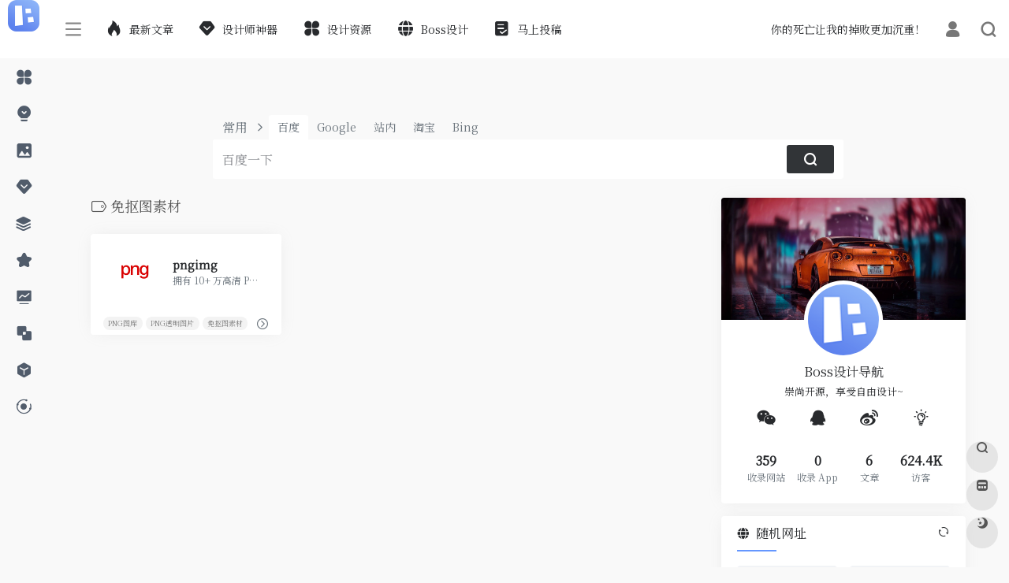

--- FILE ---
content_type: text/html; charset=UTF-8
request_url: https://nav.bossdesign.cn/sitetag/%E5%85%8D%E6%8A%A0%E5%9B%BE%E7%B4%A0%E6%9D%90/
body_size: 12661
content:
<br />
<b>Warning</b>:  Array to string conversion in <b>/www/wwwroot/navbossdesign/wp-content/themes/onenav/inc/wp-optimization.php</b> on line <b>113</b><br />
<!DOCTYPE html>
<html lang="zh-Hans" class="io-grey-mode">
<head> 
<script>
    var default_c = "io-grey-mode";
    var night = document.cookie.replace(/(?:(?:^|.*;\s*)io_night_mode\s*\=\s*([^;]*).*$)|^.*$/, "$1"); 
    try {
        if (night === "0" || (!night && window.matchMedia("(prefers-color-scheme: dark)").matches)) {
            document.documentElement.classList.add("io-black-mode");
            document.documentElement.classList.remove(default_c);
        } else {
            document.documentElement.classList.remove("io-black-mode");
            document.documentElement.classList.add(default_c);
        }
    } catch (_) {}
</script><meta charset="UTF-8">
<meta name="renderer" content="webkit"/>
<meta name="force-rendering" content="webkit"/>
<meta http-equiv="X-UA-Compatible" content="IE=edge, chrome=1">
<meta name="viewport" content="width=device-width, initial-scale=1.0, minimum-scale=1.0, maximum-scale=1.0, user-scalable=no">
<title>免抠图素材 | Boss设计导航</title>
<meta name="theme-color" content="#f9f9f9" />
<meta name="keywords" content="免抠图素材,Boss设计导航" />
<meta name="description" content="Boss设计师导航整理收录了优秀国外设计网站，包含各式各样优质的设计资源和设计神器，比如创意灵感、素材图库、在线配色、UI/UX 设计，设计师必备设计导航站。" />
<meta property="og:type" content="article">
<meta property="og:url" content="https://nav.bossdesign.cn/sitetag/%e5%85%8d%e6%8a%a0%e5%9b%be%e7%b4%a0%e6%9d%90/"/> 
<meta property="og:title" content="免抠图素材 | Boss设计导航">
<meta property="og:description" content="Boss设计师导航整理收录了优秀国外设计网站，包含各式各样优质的设计资源和设计神器，比如创意灵感、素材图库、在线配色、UI/UX 设计，设计师必备设计导航站。">
<meta property="og:image" content="https://nav.bossdesign.cn/wp-content/themes/onenav/screenshot.jpg">
<meta property="og:site_name" content="Boss设计导航">
<link rel="shortcut icon" href="https://pic.bossdesign.cn/2022/02/navico.ico">
<link rel="apple-touch-icon" href="https://pic.bossdesign.cn/2022/02/nav@logo.png">
<!--[if IE]><script src="https://nav.bossdesign.cn/wp-content/themes/onenav/js/html5.min.js"></script><![endif]-->
<meta name='robots' content='max-image-preview:large' />
<link rel='dns-prefetch' href='//at.alicdn.com' />
<style id='wp-img-auto-sizes-contain-inline-css' type='text/css'>
img:is([sizes=auto i],[sizes^="auto," i]){contain-intrinsic-size:3000px 1500px}
/*# sourceURL=wp-img-auto-sizes-contain-inline-css */
</style>
<style id='classic-theme-styles-inline-css' type='text/css'>
/*! This file is auto-generated */
.wp-block-button__link{color:#fff;background-color:#32373c;border-radius:9999px;box-shadow:none;text-decoration:none;padding:calc(.667em + 2px) calc(1.333em + 2px);font-size:1.125em}.wp-block-file__button{background:#32373c;color:#fff;text-decoration:none}
/*# sourceURL=/wp-includes/css/classic-themes.min.css */
</style>
<link rel='stylesheet' id='iconfont-css' href='https://nav.bossdesign.cn/wp-content/themes/onenav/css/iconfont.css?ver=4.0331' type='text/css' media='all' />
<link rel='stylesheet' id='iconfont-io-1-css' href='//at.alicdn.com/t/font_1620678_18rbnd2homc.css' type='text/css' media='all' />
<link rel='stylesheet' id='bootstrap-css' href='https://nav.bossdesign.cn/wp-content/themes/onenav/css/bootstrap.min.css?ver=4.0331' type='text/css' media='all' />
<link rel='stylesheet' id='style-css' href='https://nav.bossdesign.cn/wp-content/themes/onenav/css/style.min.css?ver=4.0331' type='text/css' media='all' />
<script type="text/javascript" src="https://nav.bossdesign.cn/wp-content/themes/onenav/js/jquery.min.js?ver=4.0331" id="jquery-js"></script>
<script type="text/javascript" id="jquery-js-after">
/* <![CDATA[ */
/* <![CDATA[ */ 
        function loadFunc(func) {if (document.all){window.attachEvent("onload",func);}else{window.addEventListener("load",func,false);}}   
        /* ]]]]><![CDATA[> */
//# sourceURL=jquery-js-after
/* ]]> */
</script>
<style>/*2022年2月8日字体*/

body {
    font-family: 'DIN-Medium','Noto Serif SC',-apple-system,BlinkMacSystemFont,"Segoe UI",Roboto,"Helvetica Neue",Arial,"Noto Sans","Liberation Sans",sans-serif,"Apple Color Emoji","Segoe UI Emoji","Segoe UI Symbol","Noto Color Emoji" !important;

}

.text-justify {
    text-align: unset!important;
}

.url-card .max .url-img {
    width: 80px;
    height: 80px;
}
.url-card .url-img {
    background: rgb(128 128 128 / 0%);
}
.url-card .url-goto-after {
    border-top: 1px solid rgb(136 136 136 / 0%);
}

.panel-body button{
  border-radius: 5px;
    background-color: white;
    border-color: #7e97ff;
    padding: 2px 10px;
  
}
.panel-body img{
  
  margin: 0 0 20px 0;
}.customize-width{max-width:1900px}.sidebar-nav{width:200px}@media (min-width: 768px){.main-content{margin-left:200px;}.main-content .page-header{left:200px;}}</style><style>.panel-body a:not(.no-c){color:#6597ff}.panel-body a:not(.no-c):hover{color:#6597ff}a:hover,.io-grey-mode .sidebar-show,.io-grey-mode .sidebar-item>a:hover,.io-grey-mode .sidebar-item li>a:hover,.home-like:hover,
        .io-grey-mode .sidebar-popup>div>ul>li>a:hover{color:#6597ff}
        .header-mini-btn label:hover path{ stroke:#6597ff}
        .url-card .max .tga a:not(.no-tag):hover,.card-app.card .tga a:not(.no-tag):hover{background:#6597ff}
        .sidebar .url-card .card:hover{border: 1px solid #6597ff!important;}.tags i{color:#6597ff}.custom-piece_c_b{background:#6597ff!important}.custom-piece_c{color:#6597ff!important}.slider_menu[sliderTab] .anchor,.customize-menu .btn-edit,.badge-danger,.comment-list .rank,.sidebar .card-header:after{background:#6597ff}.badge-outline-primary{color:#6597ff;border:#6597ff solid 1px}.posts-nav .page-numbers.current,.posts-nav .page-numbers:not(.dots):hover,#comments-navi>a:hover,#comments-navi>.current,.page-nav>a:hover span,.page-nav>.current span{background-color:#6597ff;box-shadow: 0px 5px 20px -3px rgba(101,151,255,.6);}     
.custom-control-input:not(:disabled):active~.custom-control-label::before{background-color:rgba(101,151,255,.15);border-color:rgba(101,151,255,.15);}
.custom-control-input:focus~.custom-control-label::before{box-shadow:0 0 0 .2rem rgba(101,151,255,.25)}
.custom-control-input:focus:not(:checked)~.custom-control-label::before{border-color:#6597ff}
.custom-control-input:checked~.custom-control-label::before{border-color:#6597ff;background-color:#6597ff}
.btn-search:hover,.btn-search.current{background-color:#6597ff;box-shadow: 0 5px 20px -3px rgba(101,151,255,.6)}.btn-search.current:after{border-top-color:#6597ff}.panel-body h2,.panel-body h3 {border-color:#6597ff}.custom_btn-outline {color: #14171b;background-color: transparent;border-color: #14171b;}
.custom_btn-outline:hover {color: #ffffff;background-color: #6597ff;border-color: #6597ff;}
.custom_btn-outline:focus, .custom_btn-outline.focus {color: #6597ff;box-shadow: 0 0 0 0 transparent!important;background-color: transparent;}
.custom_btn-outline.disabled, .custom_btn-outline:disabled {color: #14171b;background-color: transparent!important;}
.custom_btn-outline:not(:disabled):not(.disabled):active, .custom_btn-outline:not(:disabled):not(.disabled).active,.show > .custom_btn-outline.dropdown-toggle {color: #fff;background-color: #14171b;border-color: #14171b;}
.custom_btn-outline:not(:disabled):not(.disabled):active:focus, .custom_btn-outline:not(:disabled):not(.disabled).active:focus,.show > .custom_btn-outline.dropdown-toggle:focus {box-shadow: 0 0 0 0 transparent!important;}
.custom_btn-d {color: #ffffff;background-color: #14171b;border-color: #14171b;}
.custom_btn-d:hover {color: #ffffff;background-color: #6597ff;border-color: #6597ff;}
.custom_btn-d:focus,.custom_btn-d.focus {color: #ffffff;background-color: #6597ff;border-color: #6597ff;box-shadow: 0 0 0 0 transparent!important;}
.custom_btn-d.disabled,.custom_btn-d:disabled {color: #ffffff;background-color:#14171b;border-color: #14171b;}
.custom_btn-d:not(:disabled):not(.disabled):active,.custom_btn-d:not(:disabled):not(.disabled).active{color: #ffffff;background-color: #6597ff;border-color: #6597ff;}
.custom_btn-d:not(:disabled):not(.disabled):active:focus,.custom_btn-d:not(:disabled):not(.disabled).active:focus{box-shadow: 0 0 0 0 transparent!important;}
.btn.custom_btn-d {color: #ffffff;background-color: #14171b;border-color: #14171b;}
.btn.custom_btn-d:hover {color: #ffffff;background-color: #6597ff;border-color: #6597ff;}
.btn.custom_btn-d:focus,.btn.custom_btn-d.focus {color: #ffffff;background-color: #6597ff;border-color: #6597ff;box-shadow: 0 0 0 0 transparent!important;}
.btn.custom_btn-d.disabled,.btn.custom_btn-d:disabled {color: #ffffff;background-color:#14171b;border-color: #14171b;}
.btn.custom_btn-d:not(:disabled):not(.disabled):active,.btn.custom_btn-d:not(:disabled):not(.disabled).active,.show > .custom_btn-d.dropdown-toggle {color: #ffffff;background-color: #6597ff;border-color: #6597ff;}
.btn.custom_btn-d:not(:disabled):not(.disabled):active:focus,.btn.custom_btn-d:not(:disabled):not(.disabled).active:focus,.show > .custom_btn-d.dropdown-toggle:focus {box-shadow: 0 0 0 0 transparent!important;}
.btn-dark:hover{background-color:#14171b;border-color:#14171b}
.sidebar .card .searchform input[type='submit']{border: 1px solid #14171b;background-color:#14171b}
.sidebar .card .searchform input[type='submit']:hover{border: 1px solid #6597ff;background-color:#6597ff}</style><!-- 自定义代码 -->
<meta name="sogou_site_verification" content="SESkHYNpd8" />
<link rel="stylesheet" href="https://fonts.loli.net/css?family=Noto+Serif|Merriweather|Merriweather+Sans|Source+Code+Pro|Ubuntu:400,700|Noto+Serif+SC" media="all"><!-- end 自定义代码 -->
</head> 
<body class="archive tax-sitetag term-697 wp-theme-onenav sidebar_right mini-sidebar">
        <div id="sidebar" class="sticky sidebar-nav fade">
            <div class="modal-dialog h-100  sidebar-nav-inner">
                <div class="sidebar-logo border-bottom border-color">
                    <!-- logo -->
                    <div class="logo overflow-hidden">
                                                <a href="https://nav.bossdesign.cn" class="logo-expanded">
                            <img src="https://pic.bossdesign.cn/2022/02/navlogo.png" height="40" class="logo-light" alt="Boss设计导航">
                            <img src="https://pic.bossdesign.cn/2022/02/navlogo.png" height="40" class="logo-dark d-none" alt="Boss设计导航">
                        </a>
                        <a href="https://nav.bossdesign.cn" class="logo-collapsed">
                            <img src="https://pic.bossdesign.cn/2022/02/nav@logo.png" height="40" class="logo-light" alt="Boss设计导航">
                            <img src="https://pic.bossdesign.cn/2022/02/nav@logo.png" height="40" class="logo-dark d-none" alt="Boss设计导航">
                        </a>
                    </div>
                    <!-- logo end -->
                </div>
                <div class="sidebar-menu flex-fill">
                    <div class="sidebar-scroll" >
                        <div class="sidebar-menu-inner">
                            <ul> 
                                                                                                        <li class="sidebar-item">
                                                                                        <a href="https://nav.bossdesign.cn/#term-398" class="" data-change="https://nav.bossdesign.cn/#term-398">
                                                <i class="io io-changyongmokuai icon-fw icon-lg"></i>
                                                <span>设计资源</span>
                                            </a>
                                            <i class="iconfont icon-arrow-r-m sidebar-more text-sm"></i>
                                            <ul >
                                             
                                                <li>
                                                    <a href="https://nav.bossdesign.cn/#term-398-13" class=""><span>UI设计</span></a>
                                                </li>
                                             
                                                <li>
                                                    <a href="https://nav.bossdesign.cn/#term-398-11" class=""><span>图标素材</span></a>
                                                </li>
                                             
                                                <li>
                                                    <a href="https://nav.bossdesign.cn/#term-398-15" class=""><span>字体排版</span></a>
                                                </li>
                                             
                                                <li>
                                                    <a href="https://nav.bossdesign.cn/#term-398-20" class=""><span>插画资源</span></a>
                                                </li>
                                             
                                                <li>
                                                    <a href="https://nav.bossdesign.cn/#term-398-19" class=""><span>Sketch资源</span></a>
                                                </li>
                                             
                                                <li>
                                                    <a href="https://nav.bossdesign.cn/#term-398-651" class=""><span>背景纹理</span></a>
                                                </li>
                                             
                                                <li>
                                                    <a href="https://nav.bossdesign.cn/#term-398-25" class=""><span>3D建模</span></a>
                                                </li>
                                                                                        </ul>
                                        </li>
                                                                        <li class="sidebar-item">
                                            <a href="https://nav.bossdesign.cn/#term-2" class="">
                                                <i class="io io-keyanlinggan icon-fw icon-lg"></i>
                                                <span>创意灵感</span>
                                            </a>
                                        </li> 
                                                                            <li class="sidebar-item">
                                            <a href="https://nav.bossdesign.cn/#term-17" class="">
                                                <i class="iconfont icon-picture icon-fw icon-lg"></i>
                                                <span>素材图库</span>
                                            </a>
                                        </li> 
                                                                            <li class="sidebar-item">
                                                                                        <a href="https://nav.bossdesign.cn/#term-397" class="" data-change="https://nav.bossdesign.cn/#term-397">
                                                <i class="iconfont icon-version icon-fw icon-lg"></i>
                                                <span>设计师神器</span>
                                            </a>
                                            <i class="iconfont icon-arrow-r-m sidebar-more text-sm"></i>
                                            <ul >
                                             
                                                <li>
                                                    <a href="https://nav.bossdesign.cn/#term-397-14" class=""><span>设计工具</span></a>
                                                </li>
                                             
                                                <li>
                                                    <a href="https://nav.bossdesign.cn/#term-397-26" class=""><span>线框图工具</span></a>
                                                </li>
                                             
                                                <li>
                                                    <a href="https://nav.bossdesign.cn/#term-397-22" class=""><span>动画工具</span></a>
                                                </li>
                                             
                                                <li>
                                                    <a href="https://nav.bossdesign.cn/#term-397-18" class=""><span>原型工具</span></a>
                                                </li>
                                             
                                                <li>
                                                    <a href="https://nav.bossdesign.cn/#term-397-16" class=""><span>样机工具</span></a>
                                                </li>
                                                                                        </ul>
                                        </li>
                                                                        <li class="sidebar-item">
                                            <a href="https://nav.bossdesign.cn/#term-419" class="">
                                                <i class="iconfont icon-category icon-fw icon-lg"></i>
                                                <span>网页设计</span>
                                            </a>
                                        </li> 
                                                                            <li class="sidebar-item">
                                            <a href="https://nav.bossdesign.cn/#term-12" class="">
                                                <i class="iconfont icon-collection icon-fw icon-lg"></i>
                                                <span>在线配色</span>
                                            </a>
                                        </li> 
                                                                            <li class="sidebar-item">
                                            <a href="https://nav.bossdesign.cn/#term-28" class="">
                                                <i class="iconfont icon-chart-pc icon-fw icon-lg"></i>
                                                <span>在线神器</span>
                                            </a>
                                        </li> 
                                                                            <li class="sidebar-item">
                                            <a href="https://nav.bossdesign.cn/#term-21" class="">
                                                <i class="iconfont icon-related icon-fw icon-lg"></i>
                                                <span>协作工具</span>
                                            </a>
                                        </li> 
                                                                            <li class="sidebar-item">
                                            <a href="https://nav.bossdesign.cn/#term-24" class="">
                                                <i class="io io-app icon-fw icon-lg"></i>
                                                <span>PPT资源</span>
                                            </a>
                                        </li> 
                                                                            <li class="sidebar-item">
                                                                                        <a href="https://nav.bossdesign.cn/#term-396" class="" data-change="https://nav.bossdesign.cn/#term-396">
                                                <i class="io io-gonggongku icon-fw icon-lg"></i>
                                                <span>剪辑素材</span>
                                            </a>
                                            <i class="iconfont icon-arrow-r-m sidebar-more text-sm"></i>
                                            <ul >
                                             
                                                <li>
                                                    <a href="https://nav.bossdesign.cn/#term-396-27" class=""><span>视频素材</span></a>
                                                </li>
                                             
                                                <li>
                                                    <a href="https://nav.bossdesign.cn/#term-396-23" class=""><span>音频素材</span></a>
                                                </li>
                                                                                        </ul>
                                        </li>
                                 
                            </ul>
                        </div>
                    </div>
                </div>
                <div class="border-top py-2 border-color">
                    <div class="flex-bottom">
                        <ul> 
                             
                        </ul>
                    </div>
                </div>
            </div>
        </div>
        <div class="main-content flex-fill">    <div class=" header-nav">
        <div id="header" class="page-header sticky">
            <div class="navbar navbar-expand-md">
                <div class="container-fluid p-0 position-relative">
                    <div class="">
                        <a href="https://nav.bossdesign.cn" class="navbar-brand d-md-none m-0" title="Boss设计导航">
                            <img src="https://pic.bossdesign.cn/2022/02/navlogo.png" class="logo-light" alt="Boss设计导航" height="30">
                            <img src="https://pic.bossdesign.cn/2022/02/navlogo.png" class="logo-dark d-none" alt="Boss设计导航" height="30">
                        </a>
                    </div>
                                        <div class="collapse navbar-collapse order-2 order-md-1">
                        <div class="header-mini-btn">
                            <label>
                                <input id="mini-button" type="checkbox" >
                                <svg viewBox="0 0 100 100" xmlns="http://www.w3.org/2000/svg"> 
                                    <path class="line--1" d="M0 40h62c18 0 18-20-17 5L31 55"></path>
                                    <path class="line--2" d="M0 50h80"></path>
                                    <path class="line--3" d="M0 60h62c18 0 18 20-17-5L31 45"></path>
                                </svg>
                            </label>
                        
                        </div>
                                                <ul class="navbar-nav navbar-top site-menu mr-4">
                            <li id="menu-item-812" class="menu-item menu-item-type-post_type menu-item-object-page menu-item-812"><a href="https://nav.bossdesign.cn/blog/">
        <i class="iconfont icon-hot icon-fw icon-lg"></i>
                <span>最新文章</span></a></li>
<li id="menu-item-781" class="menu-item menu-item-type-taxonomy menu-item-object-favorites menu-item-781"><a href="https://nav.bossdesign.cn/favorites/design-software/">
        <i class="iconfont icon-version icon-fw icon-lg"></i>
                <span>设计师神器</span></a></li>
<li id="menu-item-782" class="menu-item menu-item-type-taxonomy menu-item-object-favorites menu-item-782"><a href="https://nav.bossdesign.cn/favorites/design-resources/">
        <i class="io io-changyongmokuai icon-fw icon-lg"></i>
                <span>设计资源</span></a></li>
<li id="menu-item-783" class="menu-item menu-item-type-custom menu-item-object-custom menu-item-783"><a href="https://www.bossdesign.cn/?nav">
        <i class="iconfont icon-globe icon-fw icon-lg"></i>
                <span>Boss设计</span></a></li>
<li id="menu-item-1008" class="menu-item menu-item-type-post_type menu-item-object-page menu-item-1008"><a href="https://nav.bossdesign.cn/contribute/">
        <i class="io io-tijiao1 icon-fw icon-lg"></i>
                <span>马上投稿</span></a></li>
 
                        </ul>
                    </div>
                    <ul class="nav navbar-menu text-xs order-1 order-md-2 position-relative">
                                                <!-- 一言 -->
                        <li class="nav-item mr-3 mr-lg-0 d-none d-lg-block">
                            <div class="text-sm overflowClip_1">
                                <script src="//v1.hitokoto.cn/?encode=js&select=%23hitokoto" defer></script>
<span id="hitokoto"></span>                            </div>
                        </li>
                        <!-- 一言 end -->
                                                                            <li class="nav-login ml-3 ml-md-4">
                                <a href="https://nav.bossdesign.cn/login/?redirect_to=https://nav.bossdesign.cn/sitetag/%E5%85%8D%E6%8A%A0%E5%9B%BE%E7%B4%A0%E6%9D%90/" title="登录"><i class="iconfont icon-user icon-lg"></i></a>
                            </li>
                                                                        <li class="nav-search ml-3 ml-md-4">
                            <a href="javascript:" data-toggle="modal" data-target="#search-modal"><i class="iconfont icon-search icon-lg"></i></a>
                        </li>
                                                <li class="nav-item d-md-none mobile-menu ml-3 ml-md-4"><a href="javascript:" id="sidebar-switch" data-toggle="modal" data-target="#sidebar"><i class="iconfont icon-classification icon-lg"></i></a></li>                    </ul>
                </div>
            </div>
        </div>
        <div class="placeholder"></div>
            </div>
<div class="container container-fluid customize-width"> 
<div id="search" class="s-search mx-auto my-4">
    <div id="search-list" class="hide-type-list">
        <div class="s-type">
            <span></span>
            <div class="s-type-list">
                <label for="type-baidu" data-page="home" data-id="group-a">常用</label><label for="type-baidu1" data-page="home" data-id="group-b">搜索</label><label for="type-br" data-page="home" data-id="group-c">工具</label><label for="type-zhihu" data-page="home" data-id="group-d">社区</label><label for="type-taobao1" data-page="home" data-id="group-e">生活</label><label for="type-zhaopin" data-page="home" data-id="group-f">求职</label>            </div>
        </div>
        <div class="search-group group-a s-current"><span class="type-text text-muted">常用</span><ul class="search-type"><li><input checked="checked" hidden type="radio" name="type" data-page="home" id="type-baidu" value="https://www.baidu.com/s?wd=%s%" data-placeholder="百度一下"><label for="type-baidu"><span class="text-muted">百度</span></label></li><li><input hidden type="radio" name="type" data-page="home" id="type-google" value="https://www.google.com/search?q=%s%" data-placeholder="谷歌两下"><label for="type-google"><span class="text-muted">Google</span></label></li><li><input hidden type="radio" name="type" data-page="home" id="type-zhannei" value="https://nav.bossdesign.cn/?post_type=sites&s=%s%" data-placeholder="站内搜索"><label for="type-zhannei"><span class="text-muted">站内</span></label></li><li><input hidden type="radio" name="type" data-page="home" id="type-taobao" value="https://s.taobao.com/search?q=%s%" data-placeholder="淘宝"><label for="type-taobao"><span class="text-muted">淘宝</span></label></li><li><input hidden type="radio" name="type" data-page="home" id="type-bing" value="https://cn.bing.com/search?q=%s%" data-placeholder="微软Bing搜索"><label for="type-bing"><span class="text-muted">Bing</span></label></li></ul></div><div class="search-group group-b "><span class="type-text text-muted">搜索</span><ul class="search-type"><li><input hidden type="radio" name="type" data-page="home" id="type-baidu1" value="https://www.baidu.com/s?wd=%s%" data-placeholder="百度一下"><label for="type-baidu1"><span class="text-muted">百度</span></label></li><li><input hidden type="radio" name="type" data-page="home" id="type-google1" value="https://www.google.com/search?q=%s%" data-placeholder="谷歌两下"><label for="type-google1"><span class="text-muted">Google</span></label></li><li><input hidden type="radio" name="type" data-page="home" id="type-360" value="https://www.so.com/s?q=%s%" data-placeholder="360好搜"><label for="type-360"><span class="text-muted">360</span></label></li><li><input hidden type="radio" name="type" data-page="home" id="type-sogo" value="https://www.sogou.com/web?query=%s%" data-placeholder="搜狗搜索"><label for="type-sogo"><span class="text-muted">搜狗</span></label></li><li><input hidden type="radio" name="type" data-page="home" id="type-bing1" value="https://cn.bing.com/search?q=%s%" data-placeholder="微软Bing搜索"><label for="type-bing1"><span class="text-muted">Bing</span></label></li><li><input hidden type="radio" name="type" data-page="home" id="type-sm" value="https://yz.m.sm.cn/s?q=%s%" data-placeholder="UC移动端搜索"><label for="type-sm"><span class="text-muted">神马</span></label></li></ul></div><div class="search-group group-c "><span class="type-text text-muted">工具</span><ul class="search-type"><li><input hidden type="radio" name="type" data-page="home" id="type-br" value="https://rank.chinaz.com/all/%s%" data-placeholder="请输入网址(不带https://)"><label for="type-br"><span class="text-muted">权重查询</span></label></li><li><input hidden type="radio" name="type" data-page="home" id="type-links" value="https://link.chinaz.com/%s%" data-placeholder="请输入网址(不带https://)"><label for="type-links"><span class="text-muted">友链检测</span></label></li><li><input hidden type="radio" name="type" data-page="home" id="type-icp" value="https://icp.aizhan.com/%s%" data-placeholder="请输入网址(不带https://)"><label for="type-icp"><span class="text-muted">备案查询</span></label></li><li><input hidden type="radio" name="type" data-page="home" id="type-ping" value="https://ping.chinaz.com/%s%" data-placeholder="请输入网址(不带https://)"><label for="type-ping"><span class="text-muted">PING检测</span></label></li><li><input hidden type="radio" name="type" data-page="home" id="type-404" value="https://tool.chinaz.com/Links/?DAddress=%s%" data-placeholder="请输入网址(不带https://)"><label for="type-404"><span class="text-muted">死链检测</span></label></li><li><input hidden type="radio" name="type" data-page="home" id="type-ciku" value="https://www.ciku5.com/s?wd=%s%" data-placeholder="请输入关键词"><label for="type-ciku"><span class="text-muted">关键词挖掘</span></label></li></ul></div><div class="search-group group-d "><span class="type-text text-muted">社区</span><ul class="search-type"><li><input hidden type="radio" name="type" data-page="home" id="type-zhihu" value="https://www.zhihu.com/search?type=content&q=%s%" data-placeholder="知乎"><label for="type-zhihu"><span class="text-muted">知乎</span></label></li><li><input hidden type="radio" name="type" data-page="home" id="type-wechat" value="https://weixin.sogou.com/weixin?type=2&query=%s%" data-placeholder="微信"><label for="type-wechat"><span class="text-muted">微信</span></label></li><li><input hidden type="radio" name="type" data-page="home" id="type-weibo" value="https://s.weibo.com/weibo/%s%" data-placeholder="微博"><label for="type-weibo"><span class="text-muted">微博</span></label></li><li><input hidden type="radio" name="type" data-page="home" id="type-douban" value="https://www.douban.com/search?q=%s%" data-placeholder="豆瓣"><label for="type-douban"><span class="text-muted">豆瓣</span></label></li><li><input hidden type="radio" name="type" data-page="home" id="type-why" value="https://ask.seowhy.com/search/?q=%s%" data-placeholder="SEO问答社区"><label for="type-why"><span class="text-muted">搜外问答</span></label></li></ul></div><div class="search-group group-e "><span class="type-text text-muted">生活</span><ul class="search-type"><li><input hidden type="radio" name="type" data-page="home" id="type-taobao1" value="https://s.taobao.com/search?q=%s%" data-placeholder="淘宝"><label for="type-taobao1"><span class="text-muted">淘宝</span></label></li><li><input hidden type="radio" name="type" data-page="home" id="type-jd" value="https://search.jd.com/Search?keyword=%s%" data-placeholder="京东"><label for="type-jd"><span class="text-muted">京东</span></label></li><li><input hidden type="radio" name="type" data-page="home" id="type-xiachufang" value="https://www.xiachufang.com/search/?keyword=%s%" data-placeholder="下厨房"><label for="type-xiachufang"><span class="text-muted">下厨房</span></label></li><li><input hidden type="radio" name="type" data-page="home" id="type-xiangha" value="https://www.xiangha.com/so/?q=caipu&s=%s%" data-placeholder="香哈菜谱"><label for="type-xiangha"><span class="text-muted">香哈菜谱</span></label></li><li><input hidden type="radio" name="type" data-page="home" id="type-12306" value="https://www.12306.cn/?%s%" data-placeholder="12306"><label for="type-12306"><span class="text-muted">12306</span></label></li><li><input hidden type="radio" name="type" data-page="home" id="type-kd100" value="https://www.kuaidi100.com/?%s%" data-placeholder="快递100"><label for="type-kd100"><span class="text-muted">快递100</span></label></li><li><input hidden type="radio" name="type" data-page="home" id="type-qunar" value="https://www.qunar.com/?%s%" data-placeholder="去哪儿"><label for="type-qunar"><span class="text-muted">去哪儿</span></label></li></ul></div><div class="search-group group-f "><span class="type-text text-muted">求职</span><ul class="search-type"><li><input hidden type="radio" name="type" data-page="home" id="type-zhaopin" value="https://sou.zhaopin.com/jobs/searchresult.ashx?kw=%s%" data-placeholder="智联招聘"><label for="type-zhaopin"><span class="text-muted">智联招聘</span></label></li><li><input hidden type="radio" name="type" data-page="home" id="type-51job" value="https://search.51job.com/?%s%" data-placeholder="前程无忧"><label for="type-51job"><span class="text-muted">前程无忧</span></label></li><li><input hidden type="radio" name="type" data-page="home" id="type-lagou" value="https://www.lagou.com/jobs/list_%s%" data-placeholder="拉勾网"><label for="type-lagou"><span class="text-muted">拉勾网</span></label></li><li><input hidden type="radio" name="type" data-page="home" id="type-liepin" value="https://www.liepin.com/zhaopin/?key=%s%" data-placeholder="猎聘网"><label for="type-liepin"><span class="text-muted">猎聘网</span></label></li></ul></div>    </div>
    <form action="https://nav.bossdesign.cn?s=" method="get" target="_blank" class="super-search-fm">
        <input type="text" id="search-text" class="form-control smart-tips search-key" zhannei="" placeholder="输入关键字搜索" style="outline:0" autocomplete="off" data-status="true">
        <button type="submit" id="btn_search"><i class="iconfont icon-search"></i></button>
    </form> 
    <div class="card search-smart-tips" style="display: none">
        <ul></ul>
    </div>
</div>
</div>      <div id="content" class="container container-lg">
        <div class="content-wrap">
            <div class="content-layout">
                <h4 class="text-gray text-lg mb-4">
                    <i class="site-tag iconfont icon-tag icon-lg mr-1" id="免抠图素材"></i>免抠图素材                </h4>
                <div class="row">  
                                                <div class="url-card col-sm-6 col-md-4 col-lg-6 col-xl-4  ">
                            
        <div class="url-body max ">    
            <a href="https://nav.bossdesign.cn/sites/pngimg/" target="_blank"  data-id="956" data-url="https://pngimg.com" class="card  mb-4 site-956" data-toggle="tooltip" data-placement="bottom"  title="https://pngimg.com/">
                <div class="card-body py-2 px-3">
                    <div class="url-content align-items-center d-flex flex-fill">
                                                <div class="url-img rounded-circle mr-2 d-flex align-items-center justify-content-center">
                        <img class=" lazy unfancybox" src="https://nav.bossdesign.cn/wp-content/themes/onenav/images/favicon.png" data-src="https://pic.bossdesign.cn/navico/pngimg.png"  height="auto" width="auto"  alt="pngimg"> 
                        </div>
                                                <div class="url-info flex-fill">
                            <div class="text-sm overflowClip_1">
                            <strong>pngimg</strong>
                            </div>
                            <p class="overflowClip_1 text-muted text-xs">拥有 10+ 万高清 PNG 免抠图素材站</p>
                        </div>
                    </div>
                    <div class="url-like"> 
                        <div class="text-muted text-xs text-center mr-1"> 
                            <span class="views"><i class="iconfont icon-chakan"></i>3,743</span><span class="btn-like pl-2 " data-action="post_star" data-post_type="sites" data-id="956" data-ticket="ceffece663" ><i class="star-ico iconfont icon-collection-line"></i> <span class="star-count-956">0</span></span>                            
                        </div>
                    </div>
                    <div class="url-goto-after mt-2"> 
                    </div>
                </div>
            </a> 
            <div class="url-goto px-3 pb-1">
                <div class="d-flex align-items-center" style="white-space:nowrap">
                    <div class="tga text-xs py-1">
                    <span class="mr-1"><a href="https://nav.bossdesign.cn/sitetag/png%e5%9b%be%e5%ba%93/" rel="tag">PNG图库</a></span><span class="mr-1"><a href="https://nav.bossdesign.cn/sitetag/png%e9%80%8f%e6%98%8e%e5%9b%be%e7%89%87/" rel="tag">PNG透明图片</a></span><span class="mr-1"><a href="https://nav.bossdesign.cn/sitetag/%e5%85%8d%e6%8a%a0%e5%9b%be%e7%b4%a0%e6%9d%90/" rel="tag">免抠图素材</a></span>                    </div>
                                        <a href="https://nav.bossdesign.cn/go/?url=aHR0cHM6Ly9wbmdpbWcuY29tLw%3D%3D" target="_blank" rel="external nofollow noopener" title="直达" class="togo text-center text-muted is-views" data-id="956" data-toggle="tooltip" data-placement="right"><i class="iconfont icon-goto"></i></a>
                                    </div>
            </div>
        </div>
                            </div>
                                        </div>  
                <div class="posts-nav mb-4">
                                    </div>
            </div> 
        </div>
        <div class="sidebar sidebar-tools d-none d-lg-block">
		
	
			<div id="about_website-6" class="card io-sidebar-widget io-widget-about-website">        <div class="widget-author-cover">
            <div class="media media-2x1">
                <div class="media-content" style="background-image: url(https://blog.bossdesign.cn/wp-content/themes/Sakurairo-master/api/img.php);"></div>
            </div>
            <div class="widget-author-avatar"> 
                <div class="flex-avatar"> 
                    <img src="https://pic.bossdesign.cn/2022/02/nav@logo.png" height="90" width="90"> 
                </div>
            </div>
        </div>
        <div class="widget-author-meta text-center p-4">
            <div class="h6 mb-3">Boss设计导航<small class="d-block mt-2">崇尚开源，享受自由设计~</small> </div>
             
            <div class="row no-gutters text-center my-3">
                                        <div class="col">
                            <span data-toggle="tooltip" data-placement="top" data-html="true" title="<img src='https://pic.bossdesign.cn/2022/02/20220209125615385.jpg' height='100' width='100'>"><i class="iconfont icon-wechat icon-lg"></i></span>
                        </div>
                         
                        <div class="col">
                            <a href="http://wpa.qq.com/msgrd?v=3&uin=673669876&site=qq&menu=yes" target="_blank"  data-toggle="tooltip" data-placement="top" title="QQ" rel="external nofollow"><i class="iconfont icon-qq icon-lg"></i></a>
                        </div>
                         
                        <div class="col">
                            <a href="https://weibo.com/673669876" target="_blank"  data-toggle="tooltip" data-placement="top" title="微博" rel="external nofollow"><i class="iconfont icon-weibo icon-lg"></i></a>
                        </div>
                         
                        <div class="col">
                            <a href="https://blog.bossdesign.cn/" target="_blank"  data-toggle="tooltip" data-placement="top" title="博客" rel="external nofollow"><i class="io io-linggan icon-lg"></i></a>
                        </div>
                                    </div>
                        <div class="desc text-xs mb-3 overflowClip_2"></div>
            <div class="row no-gutters text-center">
                <div class="col">
                    <span class="font-theme font-weight-bold text-md">359</span><small class="d-block text-xs text-muted">收录网站</small>
                </div>
                <div class="col">
                    <span class="font-theme font-weight-bold text-md">0</span><small class="d-block text-xs text-muted">收录 App</small>
                </div>
                <div class="col">
                    <span class="font-theme font-weight-bold text-md">6</span><small class="d-block text-xs text-muted">文章</small>
                </div>
                <div class="col">
                    <span class="font-theme font-weight-bold text-md">624.4K</span><small class="d-block text-xs text-muted">访客</small>
                </div>
            </div>
        </div>
        </div><div id="random_sites-3" class="card io-sidebar-widget io-widget-random-list"><div class="d-flex sidebar-header"><div class="card-header widget-header"><h3 class="text-md mb-0"><i class="mr-2 iconfont icon-globe"></i>随机网址</h3></div><span class="ml-auto load">
            <a href="javascript:" class="sidebar-rand-post" data-action="load_random_sites" data-id="#random_sites-3" data-post_id="" data-post_type="" data-window="1" data-type="sites" data-show_thumbs="1" data-go="" data-nofollow="" data-number="8" title="刷新"><i class="iconfont icon-refresh"></i></a>
            </span></div><div class="card-body ajax-panel"><div class="my-5"></div><div class="d-flex justify-content-center align-items-center position-absolute w-100 h-100" style="top:0;left:0"><div class="spinner-border m-4" role="status"><span class="sr-only">Loading...</span></div></div></div></div>	</div>
    </div>
 
<div class="main-footer footer-stick p-4 footer-type-def">

    <div class="footer-inner ">
        <div class="footer-text ">
                        <div class="footer-copyright text-xs">
            <p><br data-mce-bogus="1"></p>&nbsp;&nbsp;<script>
var _hmt = _hmt || [];
(function() {
  var hm = document.createElement("script");
  hm.src = "https://hm.baidu.com/hm.js?16db33d748dde8c831d82ada3116b81a";
  var s = document.getElementsByTagName("script")[0]; 
  s.parentNode.insertBefore(hm, s);
})();
</script>
            </div>
        </div>
    </div>
</div>
</div><!-- main-content end -->

<footer>
    <div id="footer-tools" class="d-flex flex-column">
        <a href="javascript:" id="go-to-up" class="btn rounded-circle go-up m-1" rel="go-top">
            <i class="iconfont icon-to-up"></i>
        </a>
                        <a href="javascript:" data-toggle="modal" data-target="#search-modal" class="btn rounded-circle m-1" rel="search">
            <i class="iconfont icon-search"></i>
        </a>
                                        <a href="https://nav.bossdesign.cn/bookmark/" class="btn rounded-circle m-1 bookmark-home" data-toggle="tooltip" data-placement="left" title="mini 书签">
            <i class="iconfont icon-minipanel"></i>
        </a>
                        <a href="javascript:" id="switch-mode" class="btn rounded-circle switch-dark-mode m-1" data-toggle="tooltip" data-placement="left" title="夜间模式">
            <i class="mode-ico iconfont icon-light"></i>
        </a>
            </div>
</footer>
  
<div class="modal fade search-modal" id="search-modal">
    <div class="modal-dialog modal-lg modal-dialog-centered">
        <div class="modal-content">  
            <div class="modal-body">
                 
<div id="search" class="s-search mx-auto my-4">
    <div id="search-list" class="hide-type-list">
        <div class="s-type">
            <span></span>
            <div class="s-type-list">
                <label for="m_type-baidu" data-page="home" data-id="group-a">常用</label><label for="m_type-baidu1" data-page="home" data-id="group-b">搜索</label><label for="m_type-br" data-page="home" data-id="group-c">工具</label><label for="m_type-zhihu" data-page="home" data-id="group-d">社区</label><label for="m_type-taobao1" data-page="home" data-id="group-e">生活</label><label for="m_type-zhaopin" data-page="home" data-id="group-f">求职</label>            </div>
        </div>
        <div class="search-group group-a"><span class="type-text text-muted">常用</span><ul class="search-type"><li><input checked="checked" hidden type="radio" name="type2" data-page="home" id="m_type-baidu" value="https://www.baidu.com/s?wd=%s%" data-placeholder="百度一下"><label for="m_type-baidu"><span class="text-muted">百度</span></label></li><li><input hidden type="radio" name="type2" data-page="home" id="m_type-google" value="https://www.google.com/search?q=%s%" data-placeholder="谷歌两下"><label for="m_type-google"><span class="text-muted">Google</span></label></li><li><input hidden type="radio" name="type2" data-page="home" id="m_type-zhannei" value="https://nav.bossdesign.cn/?post_type=sites&s=%s%" data-placeholder="站内搜索"><label for="m_type-zhannei"><span class="text-muted">站内</span></label></li><li><input hidden type="radio" name="type2" data-page="home" id="m_type-taobao" value="https://s.taobao.com/search?q=%s%" data-placeholder="淘宝"><label for="m_type-taobao"><span class="text-muted">淘宝</span></label></li><li><input hidden type="radio" name="type2" data-page="home" id="m_type-bing" value="https://cn.bing.com/search?q=%s%" data-placeholder="微软Bing搜索"><label for="m_type-bing"><span class="text-muted">Bing</span></label></li></ul></div><div class="search-group group-b"><span class="type-text text-muted">搜索</span><ul class="search-type"><li><input hidden type="radio" name="type2" data-page="home" id="m_type-baidu1" value="https://www.baidu.com/s?wd=%s%" data-placeholder="百度一下"><label for="m_type-baidu1"><span class="text-muted">百度</span></label></li><li><input hidden type="radio" name="type2" data-page="home" id="m_type-google1" value="https://www.google.com/search?q=%s%" data-placeholder="谷歌两下"><label for="m_type-google1"><span class="text-muted">Google</span></label></li><li><input hidden type="radio" name="type2" data-page="home" id="m_type-360" value="https://www.so.com/s?q=%s%" data-placeholder="360好搜"><label for="m_type-360"><span class="text-muted">360</span></label></li><li><input hidden type="radio" name="type2" data-page="home" id="m_type-sogo" value="https://www.sogou.com/web?query=%s%" data-placeholder="搜狗搜索"><label for="m_type-sogo"><span class="text-muted">搜狗</span></label></li><li><input hidden type="radio" name="type2" data-page="home" id="m_type-bing1" value="https://cn.bing.com/search?q=%s%" data-placeholder="微软Bing搜索"><label for="m_type-bing1"><span class="text-muted">Bing</span></label></li><li><input hidden type="radio" name="type2" data-page="home" id="m_type-sm" value="https://yz.m.sm.cn/s?q=%s%" data-placeholder="UC移动端搜索"><label for="m_type-sm"><span class="text-muted">神马</span></label></li></ul></div><div class="search-group group-c"><span class="type-text text-muted">工具</span><ul class="search-type"><li><input hidden type="radio" name="type2" data-page="home" id="m_type-br" value="https://rank.chinaz.com/all/%s%" data-placeholder="请输入网址(不带https://)"><label for="m_type-br"><span class="text-muted">权重查询</span></label></li><li><input hidden type="radio" name="type2" data-page="home" id="m_type-links" value="https://link.chinaz.com/%s%" data-placeholder="请输入网址(不带https://)"><label for="m_type-links"><span class="text-muted">友链检测</span></label></li><li><input hidden type="radio" name="type2" data-page="home" id="m_type-icp" value="https://icp.aizhan.com/%s%" data-placeholder="请输入网址(不带https://)"><label for="m_type-icp"><span class="text-muted">备案查询</span></label></li><li><input hidden type="radio" name="type2" data-page="home" id="m_type-ping" value="https://ping.chinaz.com/%s%" data-placeholder="请输入网址(不带https://)"><label for="m_type-ping"><span class="text-muted">PING检测</span></label></li><li><input hidden type="radio" name="type2" data-page="home" id="m_type-404" value="https://tool.chinaz.com/Links/?DAddress=%s%" data-placeholder="请输入网址(不带https://)"><label for="m_type-404"><span class="text-muted">死链检测</span></label></li><li><input hidden type="radio" name="type2" data-page="home" id="m_type-ciku" value="https://www.ciku5.com/s?wd=%s%" data-placeholder="请输入关键词"><label for="m_type-ciku"><span class="text-muted">关键词挖掘</span></label></li></ul></div><div class="search-group group-d"><span class="type-text text-muted">社区</span><ul class="search-type"><li><input hidden type="radio" name="type2" data-page="home" id="m_type-zhihu" value="https://www.zhihu.com/search?type=content&q=%s%" data-placeholder="知乎"><label for="m_type-zhihu"><span class="text-muted">知乎</span></label></li><li><input hidden type="radio" name="type2" data-page="home" id="m_type-wechat" value="https://weixin.sogou.com/weixin?type=2&query=%s%" data-placeholder="微信"><label for="m_type-wechat"><span class="text-muted">微信</span></label></li><li><input hidden type="radio" name="type2" data-page="home" id="m_type-weibo" value="https://s.weibo.com/weibo/%s%" data-placeholder="微博"><label for="m_type-weibo"><span class="text-muted">微博</span></label></li><li><input hidden type="radio" name="type2" data-page="home" id="m_type-douban" value="https://www.douban.com/search?q=%s%" data-placeholder="豆瓣"><label for="m_type-douban"><span class="text-muted">豆瓣</span></label></li><li><input hidden type="radio" name="type2" data-page="home" id="m_type-why" value="https://ask.seowhy.com/search/?q=%s%" data-placeholder="SEO问答社区"><label for="m_type-why"><span class="text-muted">搜外问答</span></label></li></ul></div><div class="search-group group-e"><span class="type-text text-muted">生活</span><ul class="search-type"><li><input hidden type="radio" name="type2" data-page="home" id="m_type-taobao1" value="https://s.taobao.com/search?q=%s%" data-placeholder="淘宝"><label for="m_type-taobao1"><span class="text-muted">淘宝</span></label></li><li><input hidden type="radio" name="type2" data-page="home" id="m_type-jd" value="https://search.jd.com/Search?keyword=%s%" data-placeholder="京东"><label for="m_type-jd"><span class="text-muted">京东</span></label></li><li><input hidden type="radio" name="type2" data-page="home" id="m_type-xiachufang" value="https://www.xiachufang.com/search/?keyword=%s%" data-placeholder="下厨房"><label for="m_type-xiachufang"><span class="text-muted">下厨房</span></label></li><li><input hidden type="radio" name="type2" data-page="home" id="m_type-xiangha" value="https://www.xiangha.com/so/?q=caipu&s=%s%" data-placeholder="香哈菜谱"><label for="m_type-xiangha"><span class="text-muted">香哈菜谱</span></label></li><li><input hidden type="radio" name="type2" data-page="home" id="m_type-12306" value="https://www.12306.cn/?%s%" data-placeholder="12306"><label for="m_type-12306"><span class="text-muted">12306</span></label></li><li><input hidden type="radio" name="type2" data-page="home" id="m_type-kd100" value="https://www.kuaidi100.com/?%s%" data-placeholder="快递100"><label for="m_type-kd100"><span class="text-muted">快递100</span></label></li><li><input hidden type="radio" name="type2" data-page="home" id="m_type-qunar" value="https://www.qunar.com/?%s%" data-placeholder="去哪儿"><label for="m_type-qunar"><span class="text-muted">去哪儿</span></label></li></ul></div><div class="search-group group-f"><span class="type-text text-muted">求职</span><ul class="search-type"><li><input hidden type="radio" name="type2" data-page="home" id="m_type-zhaopin" value="https://sou.zhaopin.com/jobs/searchresult.ashx?kw=%s%" data-placeholder="智联招聘"><label for="m_type-zhaopin"><span class="text-muted">智联招聘</span></label></li><li><input hidden type="radio" name="type2" data-page="home" id="m_type-51job" value="https://search.51job.com/?%s%" data-placeholder="前程无忧"><label for="m_type-51job"><span class="text-muted">前程无忧</span></label></li><li><input hidden type="radio" name="type2" data-page="home" id="m_type-lagou" value="https://www.lagou.com/jobs/list_%s%" data-placeholder="拉勾网"><label for="m_type-lagou"><span class="text-muted">拉勾网</span></label></li><li><input hidden type="radio" name="type2" data-page="home" id="m_type-liepin" value="https://www.liepin.com/zhaopin/?key=%s%" data-placeholder="猎聘网"><label for="m_type-liepin"><span class="text-muted">猎聘网</span></label></li></ul></div>    </div>
    <form action="https://nav.bossdesign.cn?s=" method="get" target="_blank" class="super-search-fm">
        <input type="text" id="m_search-text" class="form-control smart-tips search-key" zhannei="" autocomplete="off" placeholder="输入关键字搜索" style="outline:0" data-status="true">
        <button type="submit" id="btn_search"><i class="iconfont icon-search"></i></button>
    </form> 
    <div class="card search-smart-tips" style="display: none">
        <ul></ul>
    </div>
</div>
  
                <div class="px-1 mb-3"><i class="text-xl iconfont icon-hot mr-1" style="color:#f1404b;"></i><span class="h6">热门推荐： </span></div>
                <div class="mb-3">
                    <li id="menu-item-778" class="menu-item menu-item-type-custom menu-item-object-custom menu-item-778"><a href="https://nav.bossdesign.cn/favorites/editing-material/">视频剪辑素材</a></li>
<li id="menu-item-779" class="menu-item menu-item-type-custom menu-item-object-custom menu-item-779"><a href="https://nav.bossdesign.cn/favorites/design-software/">设计神器</a></li>
<li id="menu-item-780" class="menu-item menu-item-type-custom menu-item-object-custom menu-item-780"><a href="https://nav.bossdesign.cn/favorites/ppt-resources/">PPT 资源</a></li>
                </div>
            </div>  
            <div style="position: absolute;bottom: -40px;width: 100%;text-align: center;"><a href="javascript:" data-dismiss="modal"><i class="iconfont icon-close-circle icon-2x" style="color: #fff;"></i></a></div>
        </div>
    </div>  
</div>
<script type="speculationrules">
{"prefetch":[{"source":"document","where":{"and":[{"href_matches":"/*"},{"not":{"href_matches":["/wp-*.php","/wp-admin/*","/*","/wp-content/*","/wp-content/plugins/*","/wp-content/themes/onenav/*","/*\\?(.+)"]}},{"not":{"selector_matches":"a[rel~=\"nofollow\"]"}},{"not":{"selector_matches":".no-prefetch, .no-prefetch a"}}]},"eagerness":"conservative"}]}
</script>
<script type="text/javascript" src="https://nav.bossdesign.cn/wp-content/themes/onenav/js/popper.min.js?ver=4.0331" id="popper-js"></script>
<script type="text/javascript" src="https://nav.bossdesign.cn/wp-content/themes/onenav/js/bootstrap.min.js?ver=4.0331" id="bootstrap-js"></script>
<script type="text/javascript" src="https://nav.bossdesign.cn/wp-content/themes/onenav/js/theia-sticky-sidebar.js?ver=4.0331" id="sidebar-js"></script>
<script type="text/javascript" src="https://nav.bossdesign.cn/wp-content/themes/onenav/js/lazyload.min.js?ver=4.0331" id="lazyload-js"></script>
<script type="text/javascript" id="appjs-js-extra">
/* <![CDATA[ */
var theme = {"ajaxurl":"https://nav.bossdesign.cn/wp-admin/admin-ajax.php","uri":"https://nav.bossdesign.cn/wp-content/themes/onenav","addico":"https://nav.bossdesign.cn/wp-content/themes/onenav/images/add.png","order":"asc","formpostion":"top","defaultclass":"io-grey-mode","isCustomize":"1","icourl":"https://api.iowen.cn/favicon/","icopng":".png","urlformat":"1","customizemax":"10","newWindow":"1","lazyload":"1","minNav":"1","loading":"0","hotWords":"baidu","classColumns":" col-2a col-sm-2a col-md-2a col-lg-3a col-xl-5a col-xxl-6a ","apikey":"TWpBeU1USTJNemd4TWpZM0d6RS9oZVVWNE5YaExTMkZWYjBwcWIwSjZVemwyTVV0M1NFTndjM2hWWlZSeQ==","isHome":"","version":"4.0331"};
var localize = {"liked":"\u60a8\u5df2\u7ecf\u8d5e\u8fc7\u4e86!","like":"\u8c22\u8c22\u70b9\u8d5e!","networkerror":"\u7f51\u7edc\u9519\u8bef --.","selectCategory":"\u4e3a\u4ec0\u4e48\u4e0d\u9009\u5206\u7c7b\u3002","addSuccess":"\u6dfb\u52a0\u6210\u529f\u3002","timeout":"\u8bbf\u95ee\u8d85\u65f6\uff0c\u8bf7\u518d\u8bd5\u8bd5\uff0c\u6216\u8005\u624b\u52a8\u586b\u5199\u3002","lightMode":"\u65e5\u95f4\u6a21\u5f0f","nightMode":"\u591c\u95f4\u6a21\u5f0f","editBtn":"\u7f16\u8f91","okBtn":"\u786e\u5b9a","urlExist":"\u8be5\u7f51\u5740\u5df2\u7ecf\u5b58\u5728\u4e86 --.","cancelBtn":"\u53d6\u6d88","successAlert":"\u6210\u529f","infoAlert":"\u4fe1\u606f","warningAlert":"\u8b66\u544a","errorAlert":"\u9519\u8bef","extractionCode":"\u7f51\u76d8\u63d0\u53d6\u7801\u5df2\u590d\u5236\uff0c\u70b9\u201c\u786e\u5b9a\u201d\u8fdb\u5165\u4e0b\u8f7d\u9875\u9762\u3002","wait":"\u8bf7\u7a0d\u5019","loading":"\u6b63\u5728\u5904\u7406\u8bf7\u7a0d\u540e...","userAgreement":"\u8bf7\u5148\u9605\u8bfb\u5e76\u540c\u610f\u7528\u6237\u534f\u8bae","reSend":"\u79d2\u540e\u91cd\u65b0\u53d1\u9001","weChatPay":"\u5fae\u4fe1\u652f\u4ed8","alipay":"\u652f\u4ed8\u5b9d","scanQRPay":"\u8bf7\u626b\u7801\u652f\u4ed8","payGoto":"\u652f\u4ed8\u6210\u529f\uff0c\u9875\u9762\u8df3\u8f6c\u4e2d"};
//# sourceURL=appjs-js-extra
/* ]]> */
</script>
<script type="text/javascript" src="https://nav.bossdesign.cn/wp-content/themes/onenav/js/app.min.js?ver=4.0331" id="appjs-js"></script>
<script type="text/javascript" id="appjs-js-after">
/* <![CDATA[ */
/* <![CDATA[ */ 
    $(document).ready(function(){if($("#search-text")[0]){$("#search-text").focus();}});
    /* ]]]]><![CDATA[> */
//# sourceURL=appjs-js-after
/* ]]> */
</script>
    <script type="text/javascript">
        console.log("数据库查询：6次 | 页面生成耗时：0.102363s");
    </script>
 
<!-- 自定义代码 -->
<!-- end 自定义代码 -->
</body>
</html>

--- FILE ---
content_type: text/html; charset=UTF-8
request_url: https://nav.bossdesign.cn/wp-admin/admin-ajax.php
body_size: 591
content:
<div class="row row-sm my-n1"><div class="url-card col-6  my-1"><a href="https://nav.bossdesign.cn/sites/%e8%89%b2%e5%bd%a9%e7%8c%8e%e4%ba%ba/" target='_blank'  class="card post-min m-0" data-url="https://colorhunt.co/" data-id="249"><div class="card-body" style="padding:0.3rem 0.5rem;"><div class="url-content d-flex align-items-center"><div class="url-img rounded-circle"><img class=" lazy unfancybox" src="https://nav.bossdesign.cn/wp-content/themes/onenav/images/favicon.png" data-src="https://pic.bossdesign.cn/navico/colorhunt.gif"  height="auto" width="auto"  alt="色彩猎人"></div><div class="url-info pl-1 flex-fill"><div class="text-xs overflowClip_1">色彩猎人</div></div></div></div></a></div><div class="url-card col-6  my-1"><a href="https://nav.bossdesign.cn/sites/icons8/" target='_blank'  class="card post-min m-0" data-url="https://icons8.com/" data-id="191"><div class="card-body" style="padding:0.3rem 0.5rem;"><div class="url-content d-flex align-items-center"><div class="url-img rounded-circle"><img class=" lazy unfancybox" src="https://nav.bossdesign.cn/wp-content/themes/onenav/images/favicon.png" data-src="https://pic.bossdesign.cn/navico/icons8.jpg"  height="auto" width="auto"  alt="Icons8"></div><div class="url-info pl-1 flex-fill"><div class="text-xs overflowClip_1">Icons8</div></div></div></div></a></div><div class="url-card col-6  my-1"><a href="https://nav.bossdesign.cn/sites/xicons/" target='_blank'  class="card post-min m-0" data-url="https://xicons.co/" data-id="185"><div class="card-body" style="padding:0.3rem 0.5rem;"><div class="url-content d-flex align-items-center"><div class="url-img rounded-circle"><img class=" lazy unfancybox" src="https://nav.bossdesign.cn/wp-content/themes/onenav/images/favicon.png" data-src="https://pic.bossdesign.cn/navico/xicons.jpg"  height="auto" width="auto"  alt="Xicons"></div><div class="url-info pl-1 flex-fill"><div class="text-xs overflowClip_1">Xicons</div></div></div></div></a></div><div class="url-card col-6  my-1"><a href="https://nav.bossdesign.cn/sites/infogram/" target='_blank'  class="card post-min m-0" data-url="https://infogram.com/" data-id="745"><div class="card-body" style="padding:0.3rem 0.5rem;"><div class="url-content d-flex align-items-center"><div class="url-img rounded-circle"><img class=" lazy unfancybox" src="https://nav.bossdesign.cn/wp-content/themes/onenav/images/favicon.png" data-src="https://pic.bossdesign.cn/navico/infogram.png"  height="auto" width="auto"  alt="infogram"></div><div class="url-info pl-1 flex-fill"><div class="text-xs overflowClip_1">infogram</div></div></div></div></a></div><div class="url-card col-6  my-1"><a href="https://nav.bossdesign.cn/sites/fontello/" target='_blank'  class="card post-min m-0" data-url="http://fontello.com/" data-id="181"><div class="card-body" style="padding:0.3rem 0.5rem;"><div class="url-content d-flex align-items-center"><div class="url-img rounded-circle"><img class=" lazy unfancybox" src="https://nav.bossdesign.cn/wp-content/themes/onenav/images/favicon.png" data-src="https://pic.bossdesign.cn/navico/Fontello.png"  height="auto" width="auto"  alt="Fontello"></div><div class="url-info pl-1 flex-fill"><div class="text-xs overflowClip_1">Fontello</div></div></div></div></a></div><div class="url-card col-6  my-1"><a href="https://nav.bossdesign.cn/sites/%e7%ab%99%e9%85%b7/" target='_blank'  class="card post-min m-0" data-url="https://www.zcool.com.cn/" data-id="33"><div class="card-body" style="padding:0.3rem 0.5rem;"><div class="url-content d-flex align-items-center"><div class="url-img rounded-circle"><img class=" lazy unfancybox" src="https://nav.bossdesign.cn/wp-content/themes/onenav/images/favicon.png" data-src="https://pic.bossdesign.cn/navico/zcool.png"  height="auto" width="auto"  alt="站酷"></div><div class="url-info pl-1 flex-fill"><div class="text-xs overflowClip_1">站酷</div></div></div></div></a></div><div class="url-card col-6  my-1"><a href="https://nav.bossdesign.cn/sites/ios-%e5%9b%be%e6%a0%87%e5%ba%93/" target='_blank'  class="card post-min m-0" data-url="https://www.iosicongallery.com/" data-id="197"><div class="card-body" style="padding:0.3rem 0.5rem;"><div class="url-content d-flex align-items-center"><div class="url-img rounded-circle"><img class=" lazy unfancybox" src="https://nav.bossdesign.cn/wp-content/themes/onenav/images/favicon.png" data-src="https://pic.bossdesign.cn/navico/iosicongallery.png"  height="auto" width="auto"  alt="iOS 图标库"></div><div class="url-info pl-1 flex-fill"><div class="text-xs overflowClip_1">iOS 图标库</div></div></div></div></a></div><div class="url-card col-6  my-1"><a href="https://nav.bossdesign.cn/sites/sketchfab/" target='_blank'  class="card post-min m-0" data-url="https://sketchfab.com/" data-id="715"><div class="card-body" style="padding:0.3rem 0.5rem;"><div class="url-content d-flex align-items-center"><div class="url-img rounded-circle"><img class=" lazy unfancybox" src="https://nav.bossdesign.cn/wp-content/themes/onenav/images/favicon.png" data-src="https://pic.bossdesign.cn/navico/Sketchfab.png"  height="auto" width="auto"  alt="Sketchfab"></div><div class="url-info pl-1 flex-fill"><div class="text-xs overflowClip_1">Sketchfab</div></div></div></div></a></div></div>

--- FILE ---
content_type: application/javascript
request_url: https://nav.bossdesign.cn/wp-content/themes/onenav/js/app.min.js?ver=4.0331
body_size: 16604
content:
/*!
 * Theme Name:One Nav
 * Theme URI:https://www.iotheme.cn/
 * Author:iowen
 * Author URI:https://www.iowen.cn/
 * Version: 4.0324
 */
function change_input(t){"true"==$(t).attr("data-status")&&$(t).val().length<=$(t).parent().attr("data-max")?$(t).parent().attr("data-min",$(t).val().length):"true"==$(t).attr("data-status")&&$(t).val($(t).val().substring(0,$(t).parent().attr("data-max")-1))}function load_rand_post(t){var e=loadingShow(t.id,!1);$.ajax({url:theme.ajaxurl,type:"POST",dataType:"html",data:{action:t.action,data:t}}).done(function(a){$(t.id+" .ajax-panel").html(a),loadingHid(e)}).fail(function(){loadingHid(e)})}function isURL(t){var e=t,a=/http(s)?:\/\/([\w-]+\.)+[\w-]+(\/[\w- .\/?%&=]*)?/;return 1==new RegExp(a).test(e)}function isPC(){for(var t=navigator.userAgent,e=["Android","iPhone","webOS","BlackBerry","SymbianOS","Windows Phone","iPad","iPod"],a=!0,i=0;i<e.length;i++)if(t.indexOf(e[i])>0){a=!1;break}return a}function chack_name(t){return!!RegExp(/[( )(\ )(\~)(\!)(\@)(\#)(\$)(\%)(\^)(\*)(\()(\))(\+)(\=)(\[)(\])(\{)(\})(\\)(\;)(\:)(\')(\")(\,)(\.)(\/)(\<)(\>)(\»)(\«)(\“)(\”)(\?)(\)]+/).test(t)}function showAlert(t){var e,a;switch(t.status){case 0:title=localize.successAlert,e="primary",a="icon-loading icon-spin";break;case 1:title=localize.successAlert,e="success",a="icon-adopt";break;case 2:title=localize.infoAlert,e="info",a="icon-tishi";break;case 3:title=localize.warningAlert,e="warning",a="icon-warning";break;case 4:title=localize.errorAlert,e="danger",a="icon-close-circle"}var i=t.msg;$("#alert_placeholder")[0]||$("body").append('<div id="alert_placeholder" class="alert-system"></div>');var o=$('<div class="alert-body text-sm io-alert-'+e+" alert alert-"+e+' d-flex py-2 align-items-center"><i class="iconfont '+a+' text-lg mr-2"></i><span class="mr-2">'+i+"</span></div>");removeAlert(),$("#alert_placeholder").append(o),"primary"==e?o.slideDown().addClass("show"):(o.slideDown().addClass("show"),setTimeout(function(){removeAlert(o)},3500))}function removeAlert(t){t||(t=$(".io-alert-primary")),t[0]&&(t.removeClass("show"),setTimeout(function(){t.remove()},300))}function toTarget(t,e,a){var i=t.children(".anchor"),o=t.children(".hover").first(),n=t.closest(".tab-auto-scrollbar");o&&0<o.length||(o=a?t.find(".active").parent():t.find(".active")),0<o.length?e?i.css({left:o.position().left+n.scrollLeft()+"px",width:o.outerWidth()+"px",opacity:"1"}):i.css({left:o.position().left+n.scrollLeft()+o.outerWidth()/4+"px",width:o.outerWidth()/2+"px",opacity:"1"}):i.css({opacity:"0"})}function loadingShow(){var t=arguments.length>0&&void 0!==arguments[0]?arguments[0]:"body";if((!(arguments.length>1&&void 0!==arguments[1])||arguments[1])&&$(".load-loading")[0])return ioadindex++,$(".load-loading");var e=$('<div class="load-loading" style="display:none"><div class="bg"></div><div class="rounded-lg bg-light" style="z-index:1"><div class="spinner-border m-4" role="status"><span class="sr-only">Loading...</span></div></div></div>');return $(t).prepend(e),e.fadeIn(200),e}function loadingHid(t){ioadindex>0?ioadindex--:(ioadindex=0,t.fadeOut(300,function(){t.remove()}))}function ioPopupTips(t,e,a){var i="";switch(t){case 1:i="icon-adopt";break;case 2:i="icon-tishi";break;case 3:i="icon-warning";break;case 4:i="icon-close-circle"}var o=1==t?"tips-success":"tips-error",n='<section class="io-bomb '+o+' io-bomb-sm io-bomb-open"><div class="io-bomb-overlay"></div><div class="io-bomb-body text-center"><div class="io-bomb-content bg-white px-5"><i class="iconfont '+i+' icon-8x"></i><p class="text-md mt-3">'+e+"</p></div></div></section>",s=$(n);$("body").addClass("modal-open").append(s),hasScrollbar()&&$("body").css("padding-right",getScrollbarWidth()),setTimeout(function(){$("body").removeClass("modal-open"),hasScrollbar()&&$("body").css("padding-right",""),$.isFunction(a)&&a(!0),s.removeClass("io-bomb-open").addClass("io-bomb-close"),setTimeout(function(){s.removeClass("io-bomb-close"),setTimeout(function(){s.remove()},200)},400)},2e3)}function ioPopup(t,e,a,i){var a=a?'style="'+a+'"':"",o="";"big"==t?o="io-bomb-lg":"no-padding"==t?o="io-bomb-nopd":"cover"==t?o="io-bomb-cover io-bomb-nopd":"full"==t?o="io-bomb-xl":"small"==t?o="io-bomb-sm":"confirm"==t?o="io-bomb-md":"pay"==t&&(o="io-bomb-sm io-bomb-nopd");var n='\t<div class="io-bomb '+o+' io-bomb-open">\t\t<div class="io-bomb-overlay" '+a+'></div>\t\t<div class="io-bomb-body text-center">\t\t\t<div class="io-bomb-content bg-white">\t\t\t\t'+e+'\t\t\t</div>\t\t\t<div class="btn-close-bomb mt-2">                <i class="iconfont icon-close-circle"></i>            </div>\t\t</div>\t</div>\t',s=$(n);$("body").addClass("modal-open").append(s),hasScrollbar()&&$("body").css("padding-right",getScrollbarWidth());var r=function(){$("body").removeClass("modal-open"),hasScrollbar()&&$("body").css("padding-right",""),$(s).removeClass("io-bomb-open").addClass("io-bomb-close"),setTimeout(function(){$(s).removeClass("io-bomb-close"),setTimeout(function(){s.remove()},200)},600)};return $(s).on("click touchstart",".btn-close-bomb i, .io-bomb-overlay",function(t){t.preventDefault(),$.isFunction(i)&&i(!0),r()}),s}function ioConfirm(t,e,a){var i='\t<div class="io-bomb io-bomb-confirm io-bomb-open">\t\t<div class="io-bomb-overlay"></div>\t\t<div class="io-bomb-body">\t\t\t<div class="io-bomb-content bg-white text-sm">                <div class="io-bomb-header fx-yellow modal-header-bg text-center p-3">                    <i class="iconfont icon-tishi icon-2x"></i>                    <div class="text-md mt-1">'+t+'</div>                </div>\t\t\t\t<div class="m-4">'+e+'</div>                <div class="text-center mb-4">                    <button class="btn vc-red btn-shadow mx-2 px-5" onclick="_onclick(true);">'+localize.okBtn+'</button>                    <button class="btn vc-l-yellow btn-outline mx-2 px-5" onclick="_onclick(false);">'+localize.cancelBtn+"</button>                </div>\t\t\t</div>\t\t</div>\t</div>\t",o=$(i);$("body").addClass("modal-open").append(o),hasScrollbar()&&$("body").css("padding-right",getScrollbarWidth()),_onclick=function(t){n(),$.isFunction(a)&&a(t,$(this))};var n=function(){$("body").removeClass("modal-open"),hasScrollbar()&&$("body").css("padding-right",""),$(o).removeClass("io-bomb-open").addClass("io-bomb-close"),setTimeout(function(){$(o).removeClass("io-bomb-close"),setTimeout(function(){o.remove()},200)},600)};return o}function debounce(t,e,a){var i;return function(){var o=this,n=arguments,s=function(){i=null,a||t.apply(o,n)},r=a&&!i;clearTimeout(i),i=setTimeout(s,e),r&&t.apply(o,n)}}function ioModal(t){var e=t.data("modal_size")||"modal-medium",a=t.data("modal_type")||"modal-suspend",i="refresh_modal"+a,o='<div class="modal fade" id="'+i+'" tabindex="-1" role="dialog" aria-hidden="false">    <div class="modal-dialog '+e+' modal-dialog-centered" role="document">    <div class="modal-content '+a+'">    </div>    </div>    </div>    </div>',n=$("#"+i);return n[0]||($("body").append(o),n=$("#"+i)),n.find(".modal-content").html('<div class="io-modal-content"></div><div class="loading-anim io-radius bg-blur-20"><div class="d-flex align-items-center justify-content-center h-100"><i class="iconfont icon-loading icon-spin icon-2x"></i></div></div>').css({height:"220px",overflow:"hidden"}),n.modal("show"),n}function GetQueryVal(t){var e=window.parent.location.search;if(-1!=e.indexOf("?")){var a=e.substr(1);a.indexOf(!0)&&(a=a.substr(0)),strs=a.split("&");for(var i=0;i<strs.length;i++)if(-1!=strs[i].indexOf(t))return strs[i].split("=")[1]}return null}function setChartTheme(){chartOption&&"object"===(void 0===chartOption?"undefined":_typeof(chartOption))&&(ioChart.dispose(),ioChart=echarts.init(domChart,chartTheme),ioChart.setOption(chartOption))}function refreshChart(){chartOption&&"object"===(void 0===chartOption?"undefined":_typeof(chartOption))&&ioChart.resize()}function hasScrollbar(){return document.body.scrollHeight>(window.innerHeight||document.documentElement.clientHeight)?"11":"22"}function getScrollbarWidth(){var t,e,a=document.createElement("DIV");return a.style.cssText="position:absolute; top:-1000px; width:100px; height:100px; overflow:hidden;",t=document.body.appendChild(a).clientWidth,a.style.overflowY="scroll",e=a.clientWidth,document.body.removeChild(a),t-e}function setCookie(t,e,a){var i="";if(""!=a){var o=new Date;o.setTime(o.getTime()+24*a*60*60*1e3),i="expires="+o.toGMTString()}document.cookie=t+"="+e+"; "+i+"; path=/"}function getCookie(t){for(var e=t+"=",a=document.cookie.split(";"),i=0;i<a.length;i++){var o=a[i].trim();if(0==o.indexOf(e))return o.substring(e.length,o.length)}return""}function is_function(functionName){try{return"function"==typeof eval(functionName)}catch(t){}return!1}function captcha_ajax(t){var e=arguments.length>1&&void 0!==arguments[1]?arguments[1]:"",a=arguments.length>2&&void 0!==arguments[2]?arguments[2]:"";if(t.attr("disabled"))return!1;if(!e){var i=t.closest("form");e=i.serializeObject()}var o=t.data("action");if(o&&(e.action=o),e.captcha_type&&window.captcha&&!window.captcha.ticket)return CaptchaOpen(t,e.captcha_type),!1;window.captcha&&(e.captcha=JSON.parse(JSON.stringify(window.captcha)),e.captcha._this&&delete e.captcha._this,window.captcha={});var n={};n.status=0,n.msg=localize.loading,showAlert(n);var s=t.html();t.attr("disabled",!0).html('<i class="iconfont icon-loading icon-spin mr-2"></i>'+localize.wait),$.ajax({url:theme.ajaxurl,type:"POST",dataType:"json",data:e}).done(function(i){i.msg?(n.status=i.status,n.msg=i.msg,showAlert(n)):removeAlert(),t.attr("disabled",!1).html(s),$.isFunction(a)&&a(i,t,e),i.goto?(window.location.href=i.goto,window.location.reload):i.reload&&window.location.reload()}).fail(function(e){e=e.responseJSON,e&&e.msg?(n.status=e.status,n.msg=e.msg,showAlert(n)):(n.status=4,n.msg=localize.networkerror,showAlert(n)),t.attr("disabled",!1).html(s)})}function get_version(){return void 0!==theme.version?" V"+theme.version:""}var _typeof="function"==typeof Symbol&&"symbol"==typeof Symbol.iterator?function(t){return typeof t}:function(t){return t&&"function"==typeof Symbol&&t.constructor===Symbol&&t!==Symbol.prototype?"symbol":typeof t};!function(t){function e(e){if(e[0]){var a=t('<i class="iconfont icon-arrow-r-m sidebar-more text-sm"></i>');e.find(".menu-item-has-children>a").after(a)}}function a(){s(),r(),refreshChart()}function i(e){var a=t("html"),i=t(".switch-dark-mode"),o=t(".mode-ico"),n=t("#post_content_ifr").contents().find("body");a.hasClass("io-black-mode")?(n.addClass("io-black-mode"),e&&setCookie("io_night_mode",0,30),i.attr("data-original-title")?i.attr("data-original-title",localize.lightMode):i.attr("title",localize.lightMode),o.removeClass("icon-night").addClass("icon-light"),chartTheme="dark",setChartTheme()):(n.removeClass("io-black-mode"),e&&setCookie("io_night_mode",1,30),i.attr("data-original-title")?i.attr("data-original-title",localize.nightMode):i.attr("title",localize.nightMode),o.removeClass("icon-light").addClass("icon-night"),chartTheme="",setChartTheme())}function o(){try{var t=getCookie("io_night_mode");"0"===t||!t&&window.matchMedia("(prefers-color-scheme: dark)").matches?(document.documentElement.classList.add("io-black-mode"),document.documentElement.classList.remove(theme.defaultclass)):(document.documentElement.classList.remove("io-black-mode"),document.documentElement.classList.add(theme.defaultclass)),i(!1)}catch(t){}}function n(){if(t(".slider_menu[sliderTab]").each(function(){var e=t(this);if(!e.hasClass("into")){var a=e.children("ul");a.prepend('<li class="anchor" style="position:absolute;width:0;height:28px"></li>');var i=a.find(".active").parent();0<i.length&&a.children(".anchor").css({left:i.position().left+i.scrollLeft()+"px",width:i.outerWidth()+"px",height:i.height()+"px",opacity:"1"}),e.addClass("into")}}),is_function("Swiper")){new Swiper(".swiper-post-module",{autoplay:{disableOnInteraction:!1},lazy:{loadPrevNext:!0},slidesPerView:1,loop:!0,pagination:{el:".swiper-pagination",clickable:!0},navigation:{nextEl:".swiper-button-next",prevEl:".swiper-button-prev"}}),new Swiper(".swiper-widgets",{autoplay:{disableOnInteraction:!1,delay:5e3},effect:"fade",thumbs:{swiper:{el:".swiper-widgets-thumbs",slidesPerView:"auto",freeMode:!0,centerInsufficientSlides:!0},autoScrollOffset:1},on:{init:function(t){this.slides.eq(0).addClass("anim-slide")},transitionStart:function(){for(var t=0;t<this.slides.length;t++){this.slides.eq(t).removeClass("anim-slide")}},transitionEnd:function(){this.slides.eq(this.activeIndex).addClass("anim-slide")}}}),new Swiper(".swiper-term-content",{nested:!0,slidesPerView:"auto",freeMode:!0,mousewheel:!0,watchSlidesProgress:!0,resistanceRatio:!1})}}function s(){var e=t(".main-footer");if(e.attr("style",""),e.hasClass("footer-stick")){var a=jQuery(window).height(),i=e.outerHeight(!0),o=e.position().top+i;a>o-parseInt(e.css("marginTop"),10)&&e.css({marginTop:a-o})}}function r(){"1"==theme.minNav&&!T&&767.98<t(window).width()||!T&&767.98<t(window).width()&&t(window).width()<1024?(t("#mini-button").prop("checked",!1),d(),T=!0,j&&(t("body").addClass("mini-sidebar"),j=!1)):"1"!=theme.minNav&&(T&&t(window).width()>=1024||j&&!T&&t(window).width()>=1024)?(t("#mini-button").prop("checked",!0),d(),T=!1,j&&(j=!1)):t(window).width()<767.98&&t("body").hasClass("mini-sidebar")&&(t("body").removeClass("mini-sidebar"),j=!0,T=!1)}function l(e){t("body").hasClass("mini-sidebar")||(e.parent("li").siblings("li").removeClass("sidebar-show").children("ul").slideUp(200),"none"==e.nextAll("ul").css("display")?(e.nextAll("ul").slideDown(200),e.parent("li").addClass("sidebar-show").siblings("li").removeClass("sidebar-show")):(e.nextAll("ul").slideUp(200),e.parent("li").removeClass("sidebar-show")))}function d(){t('.header-mini-btn input[type="checkbox"]').prop("checked")?(t("body").removeClass("mini-sidebar"),t(".sidebar-menu ul ul").css("display","none")):(t(".sidebar-item.sidebar-show").removeClass("sidebar-show"),t(".sidebar-menu ul").removeAttr("style"),t("body").addClass("mini-sidebar"))}function c(e,a,i){e.addClass("disabled"),t.ajax({url:theme.ajaxurl,type:"GET",dataType:"html",data:i,cache:!0}).done(function(i){i.trim()&&(a.html(i),isPC()&&t('.ajax-url [data-toggle="tooltip"]').tooltip({trigger:"hover"}),e.addClass("load")),e.removeClass("disabled")}).fail(function(){e.removeClass("disabled")})}function u(t){for(var e=h("myLinks"),a=0;a<e.length;a++)if(e[a].url==t.url)return void showAlert(JSON.parse('{"status":4,"msg":"'+localize.urlExist+'"}'));e.unshift(t),m(t,!1,!1),f(e,"myLinks")}function m(e,a,i){a?t(".customize_nothing_click").remove():t(".customize_nothing").remove();var o,n=e.url.match(/^(?:https?:\/\/)?((?:[-A-Za-z0-9]+\.)+[A-Za-z]{2,6})/);!n||n.length<2?o=e.url:(o=n[0],"1"==theme.urlformat&&(o=n[1]));var s=t('<div class="url-card  col-6 '+theme.classColumns+' col-xxl-10a"><div class="url-body mini"><a href="'+e.url+'" target="_blank" class="card new-site mb-3 site-'+e.id+'" data-id="'+e.id+'" data-url="'+e.url+'" data-toggle="tooltip" data-placement="bottom" title="'+e.name+'" rel="external nofollow"><div class="card-body" style="padding:0.4rem 0.5rem;"><div class="url-content d-flex align-items-center"><div class="url-img rounded-circle mr-2 d-flex align-items-center justify-content-center"><img src="'+theme.icourl+o+theme.icopng+'"></div><div class="url-info flex-fill"><div class="text-sm overflowClip_1"><strong>'+e.name+'</strong></div></div></div></div></a></div><a href="javascript:;" class="text-center remove-site" data-id="'+e.id+'" style="display: none"><i class="iconfont icon-close-circle"></i></a></div>');a?(i?t(".my-click-list").prepend(s):t(".my-click-list").append(s),s.children(".remove-site").on("click",b)):(t("#add-site").before(s),s.children(".remove-site").on("click",v)),S&&s.children(".remove-site").show(),isPC()&&t('.new-site[data-toggle="tooltip"]').tooltip({trigger:"hover"})}function h(t){var e=window.localStorage.getItem(t);return e?e=JSON.parse(e):[]}function f(t,e){window.localStorage.setItem(e,JSON.stringify(t))}function p(e){var a=h(e?"livelists":"myLinks");if(a.length&&!e&&!t("#add-site")[0])return void t(".customize_nothing.custom-site").children(".nothing").html('<a href="javascript:;" class="add-new-custom-site" data-action="add_custom_urls" data-term_name="我的导航" data-urls="'+Base64.encode(JSON.stringify(a))+'" >您已登录，检测到您的设备上有数据，点击<strong style="color:#db2323">同步到服务器</strong>。</a>');if(a.length)for(var i=0;i<a.length;i++)m(a[i],e,!1)}function v(){for(var e=t(this).data("id"),a=h("myLinks"),i=0;i<a.length;i++)if(parseInt(a[i].id)===parseInt(e)){console.log(a[i].id,e),a.splice(i,1);break}f(a,"myLinks"),t(this).parent().remove()}function b(){for(var e=t(this).data("id"),a=h("livelists"),i=0;i<a.length;i++)if(parseInt(a[i].id)===parseInt(e)){console.log(a[i].id,e),a.splice(i,1);break}f(a,"livelists"),t(this).parent().remove()}function g(){t(".customize-sites").hasClass("edit")?(isPC()&&t('.customize-sites .new-site[data-toggle="tooltip"]').tooltip("disable"),t(".customize-sites .site-list").sortable({items:".sortable",containment:".main-content",update:function(e,a){t(".customize-sites .site-list").sortable("disable");var i=t(this).data("term_id"),o=t(this).sortable("serialize"),n={action:"update_custom_url_order",term_id:i,order:o};t.ajax({url:theme.ajaxurl,type:"POST",data:n,cache:!1,dataType:"json",success:function(e){1!=e.status&&showAlert(e),t(".customize-sites .site-list").sortable("enable")},error:function(e){t(".customize-sites .site-list").sortable("enable"),showAlert(JSON.parse('{"status":4,"msg":"'+localize.networkerror+'"}'))}})}})):(isPC()&&t('.customize-sites .new-site[data-toggle="tooltip"]').tooltip("enable"),t(".customize-sites .site-list").sortable("destroy"))}function w(){var e=t(".s-type-list.big label").data("page"),a=window.localStorage.getItem("searchlist_"+e),i=window.localStorage.getItem("searchlistmenu_"+e);if(a){var o=t(".hide-type-list input#"+a);o.prop("checked",!0),window.setTimeout(function(){o.closest(".tab-auto-scrollbar").tabToCenter(o.parent("li"))},100),t(".hide-type-list input#m_"+a).prop("checked",!0)}i&&(t(".s-type-list.big label").removeClass("active"),t(".s-type-list [data-id="+i+"]").addClass("active")),toTarget(t(".s-type-list.big"),!1,!1),t(".big.tab-auto-scrollbar").tabToCenter(t(".big.tab-auto-scrollbar label.active")),t(".hide-type-list .s-current").removeClass("s-current"),t('.hide-type-list input:radio[name="type"]:checked').parents(".search-group").addClass("s-current"),t('.hide-type-list input:radio[name="type2"]:checked').parents(".search-group").addClass("s-current"),t(".super-search-fm").attr("action",t(".hide-type-list input:radio:checked").val()),t(".search-key").attr("placeholder",t(".hide-type-list input:radio:checked").data("placeholder")),"type-zhannei"!=a&&"type-big-zhannei"!=a||t(".search-key").attr("zhannei","true")}function y(e,a){t.ajax({type:"GET",url:"//suggestqueries.google.com/complete/search?client=firefox&callback=iowenHot",async:!0,data:{q:e},dataType:"jsonp",jsonp:"callback",success:function(e){var i=a.children(".search-smart-tips");if(i.children("ul").text(""),A=e[1].length){for(var o=0;o<A;o++)i.children("ul").append("<li>"+e[1][o]+"</li>"),i.find("li").eq(o).click(function(){var e=t(this).html();a.find(".smart-tips.search-key").val(e),a.children(".super-search-fm").submit(),i.slideUp(200)});i.slideDown(200)}else i.slideUp(200)},error:function(t){A=0}})}function k(e,a){t.ajax({type:"GET",url:"//suggestion.baidu.com/su?p=3&cb=iowenHot",async:!0,data:{wd:e},dataType:"jsonp",jsonp:"cb",success:function(e){var i=a.children(".search-smart-tips");if(i.children("ul").text(""),A=e.s.length){for(var o=0;o<A;o++)i.children("ul").append("<li>"+e.s[o]+"</li>"),i.find("li").eq(o).click(function(){var e=t(this).html();a.find(".smart-tips.search-key").val(e),a.children(".super-search-fm").submit(),i.slideUp(200)});i.slideDown(200)}else i.slideUp(200)},error:function(t){A=0}})}function C(e,a){t("#modal-new-url-ico").show(),t.post("//apiv2.iotheme.cn/webinfo/get.php",{url:e,key:theme.apikey},function(e,i){0==e.code?(t("#modal-new-url-ico").hide(),t("#modal-new-url-summary").addClass("is-invalid")):(t("#modal-new-url-ico").hide(),""==e.site_title&&""==e.site_description?t("#modal-new-url-summary").addClass("is-invalid"):(a.find('[name="url_name"]').val(e.site_title),a.find('[name="url_summary"]').val(e.site_description)))}).fail(function(){t("#modal-new-url-ico").hide(),t(".refre_msg").html('<i class="iconfont icon-tishi"></i>'+localize.timeout).show(200).delay(4e3).hide(200)})}function x(){if(is_function("ClipboardJS")){new ClipboardJS("a.down_count",{text:t(document).on("click","a.down_count",function(e){var a=t(e.target).data("clipboard-text");if(t.ajax({type:"POST",url:theme.ajaxurl,data:t(this).data(),success:function(e){t(".down-count-text").html(e)}}),a)return a})}).on("success",function(t){alert(localize.extractionCode)})}}t(document).ready(function(){if("1"!==theme.minNav&&r(),i(!1),w(),s(),isPC()?t('[data-toggle="tooltip"]').tooltip({trigger:"hover"}):t('.qr-img[data-toggle="tooltip"]').tooltip({trigger:"hover"}),n(),t(".sidebar-tools")[0]&&t(".sidebar-tools").theiaStickySidebar({additionalMarginTop:90,additionalMarginBottom:20}),"1"===theme.isCustomize&&(p(!1),p(!0)),t(window).scrollTop()>=50&&(t("#go-to-up").fadeIn(200),t(".big-header-banner").addClass("header-bg")),t("#loading")[0]){var a=t("#loading");a.addClass("close"),setTimeout(function(){a.remove()},600)}x(),"1"===theme.isHome&&setTimeout(function(){t('a.smooth[href="'+window.location.hash+'"]')[0]?t('a.smooth[href="'+window.location.hash+'"]').click():""!=window.location.hash&&t("html, body").animate({scrollTop:t(window.location.hash).offset().top-90},{duration:500,easing:"swing"})},300),e(t(".sidebar-item.top-menu")),t(".io-ajax-auto").each(function(){var e=t(this),a=e.attr("href");return a||(a=e.data("href")),t.get(a,null,function(t,a){e.html(t)}),!1}),GetQueryVal("iopay")&&(window.load_io_pay||(window.load_io_pay=!0,t.getScript(theme.uri+"/iopay/assets/js/pay.js",function(){weixin_auto_send()})))}),t(document).on("click","a.smooth",function(e){var a=t(this);if(e.preventDefault(),t("#sidebar").hasClass("show")&&!a.hasClass("change-href")&&t("#sidebar").modal("toggle"),"#"==a.attr("href").substr(0,1)&&t(a.attr("href"))[0]&&t("html, body").animate({scrollTop:t(a.attr("href")).offset().top-90},{duration:500,easing:"swing"}),a.hasClass("go-search-btn")&&t("#search-text").focus(),!a.hasClass("change-href")){var i=t("a"+a.attr("href"));i[0]&&(i.click(),toTarget(i.closest("ul"),!0,!0))}}),t(document).on("click","a.smooth-n",function(e){e.preventDefault(),t("html, body").animate({scrollTop:t(t(this).attr("href")).offset().top-90},{duration:500,easing:"swing"})}),t(".panel-body.single img:not(.unfancybox)").each(function(e){var a=t(this);a.hasClass("wp-smiley")||this.parentNode.href||("1"==theme.lazyload?a.wrap("<a class='js' href='"+a.data("src")+"' data-fancybox='fancybox' data-caption='"+this.alt+"'></a>"):a.wrap("<a class='js' href='"+this.src+"' data-fancybox='fancybox' data-caption='"+this.alt+"'></a>"))});var _=0;t(window).resize(function(){clearTimeout(_),_=setTimeout(a,200)}),t(".count-a").each(function(){var e=t(this);e.prop("Counter",0).animate({Counter:e.text()},{duration:1e3,easing:"swing",step:function(t){e.text(Math.ceil(t))}})}),t(document).on("click","a[target!='_blank']:not(.qrcode-signin)",function(){var e=t(this);if(isPC()&&"1"==theme.loading&&e.attr("href")&&0!=e.attr("href").indexOf("#")&&0!=e.attr("href").indexOf("java")&&!e.data("fancybox")&&!e.data("commentid")&&!e.hasClass("nofx")){var a=t('<div id="load-loading"></div>');t("body").prepend(a),a.animate({opacity:"1"},200,"swing").delay(2e3).hide(300,function(){a.remove()})}}),t(document).on("click",".btn-like",function(){var e=t(this);if("post_like"==e.data("action"))if(e.hasClass("liked"))showAlert(JSON.parse('{"status":1,"msg":"'+localize.liked+'"}'));else{var a=e.children(".flex-column");e.addClass("liked"),t.ajax({type:"POST",url:theme.ajaxurl,data:{action:e.data("action"),post_id:e.data("id"),ticket:e.data("ticket")},success:function(e){var i=t('<i class="iconfont icon-heart" style="color: #f12345;transform: scale(1) translateY(0);position: absolute;transition: .6s;opacity: 1;"></i>');a.prepend(i),showAlert(JSON.parse('{"status":1,"msg":"'+localize.like+'"}')),t(".like-count").html(e),i.addClass("home-like-hide")},error:function(){showAlert(JSON.parse('{"status":4,"msg":"'+localize.networkerror+'"}'))}})}else{if(e.hasClass("disabled"))return!1;var i=0,o=e.data("id");e.hasClass("liked")&&(i=1),e.addClass("disabled"),t.ajax({type:"POST",url:theme.ajaxurl,data:{action:e.data("action"),post_id:e.data("id"),post_type:e.data("post_type"),delete:i,ticket:e.data("ticket")},success:function(a){if(e.removeClass("disabled"),1==a.status)return t(".star-count-"+o).html(a.count),1==i?(e.removeClass("liked"),e.find(".star-ico").removeClass("icon-collection").addClass("icon-collection-line")):(e.addClass("liked"),e.find(".star-ico").removeClass("icon-collection-line").addClass("icon-collection")),ioPopupTips(a.status,a.msg),!1;ioPopupTips(a.status,a.msg)},error:function(){e.removeClass("disabled"),ioPopupTips(4,localize.networkerror)}})}return!1}),t(document).on("click",".home-like",function(){var e=t(this);if(e.hasClass("liked"))showAlert(JSON.parse('{"status":3,"msg":"'+localize.liked+'"}'));else{var a=e.data("id");e.addClass("liked"),t.ajax({type:"POST",url:theme.ajaxurl,data:{action:"post_like",post_id:a},success:function(i){var o=t('<i class="iconfont icon-heart" style="color: #f12345;transform: scale(1) translateY(0);position: absolute;transition: .6s;opacity: 1;"></i>');e.prepend(o),showAlert(JSON.parse('{"status":1,"msg":"'+localize.like+'"}')),t(".home-like-"+a).html(i),o.addClass("home-like-hide")},error:function(){showAlert(JSON.parse('{"status":4,"msg":"'+localize.networkerror+'"}'))}})}return!1}),t(document).on("click","a.is-views[data-id]",function(){t.ajax({type:"GET",url:theme.ajaxurl,data:{action:"io_postviews",postviews_id:t(this).data("id")},cache:!1})}),t(document).on("click",".switch-dark-mode",function(e){e.preventDefault(),t("html").toggleClass("io-black-mode "+theme.defaultclass),i(!0),t("#"+t(".switch-dark-mode").attr("aria-describedby")).remove()}),window.matchMedia("(prefers-color-scheme: dark)").addEventListener("change",o),t(window).scroll(function(){t(this).scrollTop()>=50?(t("#go-to-up").fadeIn(200),t(".big-header-banner").addClass("header-bg")):(t("#go-to-up").fadeOut(200),t(".big-header-banner").removeClass("header-bg"))}),t(".go-up").click(function(){return t("body,html").animate({scrollTop:0},500),!1}),t(".slider_menu li:not(.anchor)").hover(function(){t(this).addClass("hover"),toTarget(t(this).parent(),!0,!0)},function(){t(this).removeClass("hover");var e=t(this).parent("ul");window.setTimeout(function(){toTarget(e,!0,!0)},50)}),t.fn.tabToCenter=function(e){var a=t(this);if(a.length){var i=e;if(i.length){var o=a.innerWidth(),n=i.innerWidth(),s=a.scrollLeft(),r=i.position().left,l=~~(s+r-o/2+n/2);l=l>0?l:0,a.animate({scrollLeft:l},300)}}},t(document).on("click",".tab-auto-scrollbar a",function(e){t(this).closest(".tab-auto-scrollbar").tabToCenter(t(this).parent("li"))}),t("#sidebar-switch").on("click",function(){t("body").removeClass("mini-sidebar")});var T=!1,j=!1;t(document).on("click",".sidebar-menu-inner .sidebar-more,.sidebar-menu-inner a",function(){l(t(this))}),t("#mini-button").on("click",function(){t(".sidebar-nav").hasClass()||t("body").addClass("animate-nav"),d()}),t(document).on("mouseenter",".mini-sidebar .sidebar-nav .sidebar-menu ul:first>li,.mini-sidebar .sidebar-nav .flex-bottom ul:first>li",function(){var e=0,a=t(this);0!=a.parents(".flex-bottom").length&&(e=-4);var i=t(".sidebar-popup.second");0==i.length&&(t("body").append("<div class='second sidebar-popup sidebar-menu-inner text-sm'><div></div></div>"),i=t(".sidebar-popup.second")),t(".sidebar-popup.second>div").html(a.html()),i.show();var o=a.offset().top-t(window).scrollTop()+e,n=t(window).height()-t(".sidebar-popup.second>div").height();n-o<=0&&(o=n>=0?n-8:0),i.stop().animate({top:o},50),a.one("mouseleave",function(){t("body").hasClass("mini-sidebar")&&t(".sidebar-scroll").innerHeight()>t(".sidebar-menu").innerHeight()?t(".mini-sidebar .sidebar-nav .sidebar-menu").one("mouseleave",function(){i.hide()}):i.hide()})}),t(document).on("mouseenter",".mini-sidebar .sidebar-nav .slimScrollBar,.second.sidebar-popup",function(){var e=t(".sidebar-popup.second");e.show(),t(this).one("mouseleave",function(){e.hide()})}),t(document).on("click",".ajax-cm-home .ajax-cm",function(e){e.preventDefault();var a=t(this),i=a.data("id"),o=t(a.attr("href")).children(".site-list");0==o.children(".url-card").length&&(a.addClass("disabled"),t.ajax({url:theme.ajaxurl,type:"POST",dataType:"html",data:{action:a.data("action"),term_id:i},cache:!0}).done(function(e){if(e.trim()){var i=t(e);o.html(i),isPC()&&i.find('[data-toggle="tooltip"]').tooltip({trigger:"hover"})}a.removeClass("disabled")}).fail(function(){a.removeClass("disabled")}))}),t(document).on("click",".ajax-home-hot-list:not(.load)",function(e){e.preventDefault();var a=t(this),i=t(a.attr("href")).children(".ajax-list-body");a.addClass("disabled"),t.ajax({url:theme.ajaxurl,type:"POST",dataType:"html",data:t.extend({action:a.data("action")},a.data("datas")),cache:!0}).done(function(e){if(e.trim()){var o=t(e);i.html(o),isPC()&&o.find('[data-toggle="tooltip"]').tooltip({trigger:"hover"}),a.addClass("load")}a.removeClass("disabled")}).fail(function(){a.removeClass("disabled")})}),t(document).on("click","a.tab-widget-link:not(.load)",function(e){e.preventDefault();var a=t(this);a.addClass("disabled"),t.ajax({url:theme.ajaxurl,type:"POST",dataType:"html",data:t.extend({action:a.data("action")},a.data("datas"))}).done(function(e){t(a.attr("href")+" .widget-item").html(e),a.addClass("load"),a.removeClass("disabled")}).fail(function(){a.removeClass("disabled")})}),t(document).on("click","a.tab-noajax",function(e){var a=t(this),i=a.data("link");i?a.parents(".d-flex.flex-fill.flex-tab").children(".btn-move.tab-move").show().attr("href",i):a.parents(".d-flex.flex-fill.flex-tab").children(".btn-move.tab-move").hide()}),t(document).on("click",".ajax-list-home a:not(.load)",function(e){e.preventDefault(),c(t(this),t(t(this).attr("href")).children(".ajax-list-body"),t(this).parents("li").data())}),t(".add-link-form").on("submit",function(){var e=t(".site-add-name").val(),a=t(".site-add-url").val();u({id:+new Date,name:e,url:a}),this.reset(),this.querySelector("input").focus(),t(this).find(".btn-close-fm").click()});var S=!1;t(".customize-menu .btn-edit").click(function(){S?(t(".url-card .remove-site,#add-site").hide(),t(".url-card .remove-site,.add-custom-site").hide(),t(".url-card .remove-cm-site").hide(),t(".customize-sites").removeClass("edit"),g(),t(".customize-menu .btn-edit").html(localize.editBtn)):(t(".url-card .remove-site,#add-site").show(),t(".url-card .remove-site,.add-custom-site").show(),t(".url-card .remove-cm-site").show(),t(".customize-sites").addClass("edit"),g(),t(".customize-menu .btn-edit").html(localize.okBtn)),S=!S}),t(document).on("click",".add-new-custom-site",function(e){var a=t(this);t.ajax({url:theme.ajaxurl,type:"POST",dataType:"json",data:a.data()}).done(function(t){showAlert(t)}).fail(function(){showAlert(JSON.parse('{"status":4,"msg":"'+localize.networkerror+'"}'))})}),t(".add-custom-site-form").on("submit",function(){var e=t(this),a=this,i=e.find("input[name=url]").val(),o=e.find("input[name=url_name]").val(),n=e.find("input:radio:checked").val();if(""==e.find("input[name=term_name]").val()&&void 0==n)return showAlert(JSON.parse('{"status":3,"msg":"'+localize.selectCategory+'"}')),!1;t.ajax({url:theme.ajaxurl,type:"POST",dataType:"json",data:e.serialize()+"&action=add_custom_url"}).done(function(s){if(1!=s.status)return void showAlert(s);var r,l=i.match(/^(?:https?:\/\/)?((?:[-A-Za-z0-9]+\.)+[A-Za-z]{2,6})/);!l||l.length<2?r=i:(r=l[0],"1"==theme.urlformat&&(r=l[1]));var d=s.id,c=t('<div id="url-'+d+'" class="url-card sortable col-6 '+theme.classColumns+' col-xxl-10a"><div class="url-body mini"><a href="'+i+'" target="_blank" class="card new-site mb-3 site-'+d+'" data-id="'+d+'" data-url="'+i+'" data-toggle="tooltip" data-placement="bottom" title="'+o+'" rel="external nofollow"><div class="card-body" style="padding:0.4rem 0.5rem;"><div class="url-content d-flex align-items-center"><div class="url-img rounded-circle mr-2 d-flex align-items-center justify-content-center"><img src="'+theme.icourl+r+theme.icopng+'"></div><div class="url-info flex-fill"><div class="text-sm overflowClip_1"><strong>'+o+'</strong></div></div></div></div></a></div><a href="javascript:;" class="text-center remove-cm-site" data-action="delete_custom_url" data-id="'+d+'"><i class="iconfont icon-close-circle"></i></a></div>');t(".add-custom-site[data-term_id="+n+"]").before(c),a.reset(),a.querySelector("input").focus(),e.find(".btn-close-fm").click(),showAlert(JSON.parse('{"status":1,"msg":"'+localize.addSuccess+'"}'))}).fail(function(){showAlert(JSON.parse('{"status":4,"msg":"'+localize.networkerror+'"}'))})}),t(document).on("click",".url-card .remove-cm-site",function(e){var a=t(this);a.addClass("disabled"),t.ajax({url:theme.ajaxurl,type:"POST",dataType:"json",data:a.data()}).done(function(t){1==t.status&&a.parent().remove(),a.removeClass("disabled"),showAlert(t)}).fail(function(){a.removeClass("disabled"),showAlert(JSON.parse('{"status":4,"msg":"'+localize.networkerror+'"}'))})}),t("input[name=term_name]").focus(function(){t("input[name=term_id]").prop("checked",!1)}),t(".form_custom_term_id").on("click",function(e){t("input[name=term_name]").val("")}),t(document).on("click",".url-card a.card",function(e){var a=t(this),i={id:a.data("id"),name:a.find("strong").html(),url:a.data("url")};if(""!==i.url){for(var o=h("livelists"),n=!0,s=0;s<o.length;s++)o[s].name===i.name&&(n=!1);if(n){var r=theme.customizemax;o.length>r-1&&(t(".my-click-list .site-"+o[r-1].id).parent().remove(),o.splice(r-1,1)),m(i,!0,!0),o.unshift(i),f(o,"livelists")}}}),t(document).on("click",".s-type-list label",function(e){var a=t(this);t(".s-type-list.big label").removeClass("active"),a.addClass("active"),window.localStorage.setItem("searchlistmenu_"+a.data("page"),a.data("id"));var i=a.parents(".s-search");i.find(".search-group").removeClass("s-current"),i.find("#"+a.attr("for")).parents(".search-group").addClass("s-current"),a.closest(".tab-auto-scrollbar").tabToCenter(a),toTarget(a.parents(".s-type-list"),!1,!1)}),t(".hide-type-list .search-group input").on("click",function(){var e=t(this),a=e.parents(".s-search");window.localStorage.setItem("searchlist_"+e.data("page"),e.attr("id").replace("m_","")),a.children(".super-search-fm").attr("action",e.val()),a.find(".search-key").attr("placeholder",e.data("placeholder")),"type-zhannei"==e.attr("id")||"type-big-zhannei"==e.attr("id")||"m_type-zhannei"==e.attr("id")?a.find(".search-key").attr("zhannei","true"):a.find(".search-key").attr("zhannei",""),e.closest(".tab-auto-scrollbar").tabToCenter(e.parent()),a.find(".search-key").select(),a.find(".search-key").focus()}),t(document).on("submit",".super-search-fm",function(){var e=t(this),a=encodeURIComponent(e.find(".search-key").val());if(""==a)return!1;var i=e.attr("action");return-1!=i.indexOf("%s%")?window.open(i.replace("%s%",a)):window.open(i+a),!1});var z,O=-1,A=0,$=!1;t(".smart-tips.search-key").off().on({compositionstart:function(){t(this).attr("data-status",!1)},compositionend:function(){t(this).attr("data-status",!0)},blur:function(){z="",t(".search-smart-tips").delay(150).slideUp(200)},focus:function(){var e=t(this);if($=""!=e.attr("zhannei"),z=e.parents("#search"),"true"==e.attr("data-status")&&e.val()&&!$)switch(theme.hotWords){case"baidu":k(e.val(),z);break;case"google":y(e.val(),z)}},keyup:function(e){var a=t(this);if($=""!=a.attr("zhannei"),z=a.parents("#search"),"true"==a.attr("data-status")&&a.val()){if(38==e.keyCode||40==e.keyCode||$)return;switch(theme.hotWords){case"baidu":k(a.val(),z);break;case"google":y(a.val(),z)}O=-1}else t(".search-smart-tips").slideUp(200)},keydown:function(e){var a=t(this);if(""==a.attr("zhannei")){if(z=a.parents("#search"),40===e.keyCode){O===A-1?O=0:O++,z.find(".search-smart-tips ul li").eq(O).addClass("current").siblings().removeClass("current");var i=z.find(".search-smart-tips ul li").eq(O).html();z.find(".smart-tips.search-key").val(i)}if(38===e.keyCode){e.preventDefault&&e.preventDefault(),e.returnValue&&(e.returnValue=!1),0===O||-1===O?O=A-1:O--,z.find(".search-smart-tips ul li").eq(O).addClass("current").siblings().removeClass("current");var i=z.find(".search-smart-tips ul li").eq(O).html();z.find(".smart-tips.search-key").val(i)}}}}),t(".nav-login-user.dropdown----").hover(function(){var e=t(this);e.hasClass("show")||e.children("a").click()},function(){}),t("#add-new-sites-modal").on("show.bs.modal",function(e){var a=t(e.relatedTarget),i=t(this);i.find('[name="term_id"]').val(a.data("terms_id")),i.find('[name="url"]').val(a.data("new_url")),i.find('[name="url_name"]').val(""),i.find('[name="url_summary"]').removeClass("is-invalid").val(""),a.data("new_url","");var o=i.find('[name="url"]').val();""!=o&&(C(o,i),P=o)});var P="";t("#modal-new-url").on("blur",function(){var e=t(this);""!=e.val()&&(isURL(e.val())?P!=e.val()&&(P=e.val(),C(e.val(),t(".add_new_sites_modal"))):showAlert(JSON.parse('{"status":4,"msg":"URL 无效！"}')))}),t("#modal-new-url-summary").on("blur",function(){var e=t(this);""!=e.val()&&e.removeClass("is-invalid")}),t(document).on("click","a.sidebar-rand-post",function(){load_rand_post(t(this).data())}),loadFunc(function(){t("a.sidebar-rand-post")[0]&&t("a.sidebar-rand-post").click()}),t(document).on("click",".password-show-btn",function(){var e=t(this),a=e.find(".iconfont"),i=e.siblings("input");"0"==e.data("show")?(a.removeClass("icon-chakan-line"),a.addClass("icon-hide-line"),i.attr("type","text"),e.data("show",1)):(a.removeClass("icon-hide-line"),a.addClass("icon-chakan-line"),i.attr("type","password"),e.data("show",0))}),t('.count-tips input[type="text"]').off().on({compositionstart:function(){t(this).attr("data-status",!1)},compositionend:function(){t(this).attr("data-status",!0),change_input(this)},input:function(){change_input(this)}}),t(document).on("click","[data-for]",function(){var e,a=t(this),i=a.data("for"),o=a.parents("form"),n=a.data("value"),s=t(a.parents("[for-group]")[0]);s.length?s.find('[data-for="'+i+'"]').removeClass("active"):a.siblings().removeClass("active"),a.addClass("active"),e=a.html(),o.find("input[name='"+i+"']").val(n).trigger("change"),o.find("span[name='"+i+"']").html(e)}),t(".only-submit #submit").click(function(){var e=t(this),a=e.closest("form");return captcha_ajax(e,"",function(t){1==t.status&&(a[0].reset(),a.find(".image-captcha").click())}),!1}),t(document).on("click","#wp_login_form #submit",function(){return captcha_ajax(t(this),"",function(t){1==t.status&&(t.goto||window.location.reload())}),!1}),t(document).on("click",".open-login",function(){t(this);if(t("#user_agreement")[0]&&!t("#user_agreement").is(":checked"))return ioPopupTips(2,localize.userAgreement),!1}),t(document).on("click",".user-reset-password",function(){var e=t(this),a=e.attr("href"),i=e.closest(".modal-content");return i.css({height:i.outerHeight()}).animate({height:"220px"},200),i.find(".io-modal-content").html(""),i.find(".loading-anim").fadeIn(200),t.get(a,null,function(e,a){i.find(".io-modal-content").html(e).slideDown(200,function(){i.find(".loading-anim").fadeOut(200);var e=t(this).outerHeight();i.animate({height:e},200,"swing",function(){i.css({height:"",overflow:"",transition:""})})}),t("[captcha-type]")[0]&&CaptchaInit()}),!1}),t(".user-bind-modal").on("click",function(){var e=t(this),a=e.attr("href"),i=ioModal(e);return t.get(a,null,function(e,a){i.find(".io-modal-content").html(e).slideDown(200,function(){i.find(".loading-anim").fadeOut(200);var e=t(this).outerHeight(),a=i.find(".modal-content");a.animate({height:e},200,"swing",function(){a.css({height:"",overflow:"",transition:""})})}),t("[captcha-type]")[0]&&CaptchaInit()}),!1}),t(document).on("click",".user-bind-from .btn-submit",function(){var e=t(this),a=e.closest(".modal-content");return captcha_ajax(e,"",function(i){i.html&&(e.closest(".io-modal-content").html(i.html).slideDown(200,function(){var e=t(this).outerHeight();a.animate({height:e},200,"swing",function(){a.css({height:"",overflow:"",transition:""})})}),t("[captcha-type]")[0]&&CaptchaInit())}),!1}),t(document).on("click",".io-ajax-modal-get",function(){var e=t(this),a=e.attr("href");a||(a=e.data("href"));var i=ioModal(e);return t.get(a,null,function(e,a){i.find(".io-modal-content").html(e).slideDown(200,function(){i.find(".loading-anim").fadeOut(200);var e=t(this).outerHeight(),a=i.find(".modal-content");a.animate({height:e},200,"swing",function(){a.css({height:"",overflow:"",transition:""})})}),t(".modal .dependency-box").dependency(),t(".initiate-pay")[0]&&!window.load_io_pay&&(window.load_io_pay=!0,t.getScript(theme.uri+"/iopay/assets/js/pay.js"))}),!1}),t(document).on("click",".modal .io-ajax-price-get",function(){var e=t(this),a=e.attr("href");a||(a=e.data("href"));var i=e.parent();if(i.hasClass("disabled")||e.attr("disabled"))return!1;i.children().attr("disabled",!1),e.attr("disabled",!0),i.addClass("disabled");var o=e.closest("form"),n=o.find(e.data("target"));return n.append('<div class="d-flex align-items-center justify-content-center bg-o-muted position-absolute io-radius h-100 w-100"><i class="iconfont icon-loading icon-spin icon-2x"></i></div>'),t.get(a,null,function(e,a){var o=t(e);n.html(o),o[0].click(),i.removeClass("disabled")}),!1}),t(document).on("input",".get-ajax-custom-product-val",debounce(function(){var e=t(this);if(url=e.data("href"),e.hasClass("disabled"))return!1;e.addClass("disabled");var a=e.closest("form"),i=a.find(e.data("target"));return i.html('<i class="iconfont icon-loading icon-spin"></i>'),t.get(url,a.serializeObject(),function(t,a){t.msg?(alert.status=t.status?t.status:t.error?4:1,alert.msg=t.msg,showAlert(alert),i.html('<i class="iconfont icon-point"></i>')):i.html(t),e.removeClass("disabled")}),!1},800)),t(document).on("click",".io-ajax-modal",function(){var e=t(this),a=ioModal(e);return t.ajax({type:"POST",url:theme.ajaxurl,data:e.data(),success:function(e){a.find(".io-modal-content").html(e).slideDown(200,function(){a.find(".loading-anim").fadeOut(200);var e=t(this).outerHeight(),i=a.find(".modal-content");i.animate({height:e},200,"swing",function(){i.css({height:"",overflow:"",transition:""})})})},error:function(){a.modal("hide"),showAlert(JSON.parse('{"status":4,"msg":"'+localize.networkerror+'"}'))}}),!1}),t(document).on("input propertychange","#user_email",function(){t(this).val().length>4&&t(".verification").slideDown()}),t(document).on("click",".btn-token",function(){var e=t(this),a=e.closest("form");if(e.attr("disabled"))return!1;var i=a.find("#user_email");i[0]||(i=a.find(".mm_mail")),countdown=60;var o=a.find(".btn-token"),n=e.html(),s=function t(){countdown>0?(o.html(countdown+localize.reSend).attr("disabled",!0),countdown--,setTimeout(t,1e3)):(o.html(n).attr("disabled",!1),countdown=60)};!function(){captcha_ajax(e,"",function(t){i.attr("readonly","readonly"),1==t.status?s():i.removeAttr("readonly")})}()}),t.fn.dependency=function(){function e(t){switch(t){case!0:case"true":case 1:case"1":t=!0;break;case null:case!1:case"false":case 0:case"0":t=!1}return t}function a(a,i,o){if("=="==a)return e(i)==e(o);if("!="==a)return e(i)!=e(o);if(">="==a)return Number(o)>=Number(i);if("<="==a)return Number(o)<=Number(i);if(">"==a)return Number(o)>Number(i);if("<"==a)return Number(o)<Number(i);if("any"==a){if(t.isArray(o)){for(var n=o.length-1;n>=0;n--)if(-1!==t.inArray(o[n],i.split(",")))return!0}else if(-1!==t.inArray(o,i.split(",")))return!0}else if("not-any"==a)if(t.isArray(o)){for(var n=o.length-1;n>=0;n--)if(-1==t.inArray(o[n],i.split(",")))return!0}else if(-1==t.inArray(o,i.split(",")))return!0;return!1}return this.each(function(){var e=t(this),i=e.find("[data-controller]");if(i.length){i.each(function(){var i=t(this);if(!i.attr("is-on")){var o=i.attr("is-on",!0).data("controller").split("|"),n=i.data("condition").split("|"),s=i.data("value").toString().split("|");t.each(o,function(o,r){var l=s[o]||"",d=n[o]||n[0]||"==";e.on("change","[name='"+r+"']",function(e){var o=t(this),n=o.attr("type"),s="checkbox"==n?o.is(":checked"):o.val(),r=a(d,l,s);i.trigger("controller.change",r),r?i.show():i.hide()})})}})}})},t(".dependency-box").dependency()}(jQuery);var ioadindex=0,chartTheme="",domChart=document.getElementById("chart-container"),ioChart,chartOption;$.fn.serializeObject=function(){var t={},e=this.serializeArray();return $.each(e,function(){void 0!==t[this.name]?(t[this.name].push||(t[this.name]=[t[this.name]]),t[this.name].push(this.value||"")):t[this.name]=this.value||""}),t},console.log("\n %c OneNav"+get_version()+" 导航主题 By 一为 %c https://www.iotheme.cn/ \n","color: #ffffff; background: #f1404b; padding:5px 0;","background: #030307; padding:5px 0;");
!function(e,t){"object"==typeof exports&&"undefined"!=typeof module?module.exports=t():"function"==typeof define&&define.amd?define(t):function(){const r=e.Base64,o=t();o.noConflict=()=>(e.Base64=r,o),e.Meteor&&(Base64=o),e.Base64=o}()}("undefined"!=typeof self?self:"undefined"!=typeof window?window:"undefined"!=typeof global?global:this,(function(){"use strict";const e="3.6.0",t="function"==typeof atob,r="function"==typeof btoa,o="function"==typeof Buffer,n="function"==typeof TextDecoder?new TextDecoder:void 0,a="function"==typeof TextEncoder?new TextEncoder:void 0,f=[..."ABCDEFGHIJKLMNOPQRSTUVWXYZabcdefghijklmnopqrstuvwxyz0123456789+/="],i=(e=>{let t={};return e.forEach(((e,r)=>t[e]=r)),t})(f),c=/^(?:[A-Za-z\d+\/]{4})*?(?:[A-Za-z\d+\/]{2}(?:==)?|[A-Za-z\d+\/]{3}=?)?$/,u=String.fromCharCode.bind(String),s="function"==typeof Uint8Array.from?Uint8Array.from.bind(Uint8Array):(e,t=(e=>e))=>new Uint8Array(Array.prototype.slice.call(e,0).map(t)),d=e=>e.replace(/[+\/]/g,(e=>"+"==e?"-":"_")).replace(/=+$/m,""),l=e=>e.replace(/[^A-Za-z0-9\+\/]/g,""),h=e=>{let t,r,o,n,a="";const i=e.length%3;for(let i=0;i<e.length;){if((r=e.charCodeAt(i++))>255||(o=e.charCodeAt(i++))>255||(n=e.charCodeAt(i++))>255)throw new TypeError("invalid character found");t=r<<16|o<<8|n,a+=f[t>>18&63]+f[t>>12&63]+f[t>>6&63]+f[63&t]}return i?a.slice(0,i-3)+"===".substring(i):a},p=r?e=>btoa(e):o?e=>Buffer.from(e,"binary").toString("base64"):h,y=o?e=>Buffer.from(e).toString("base64"):e=>{let t=[];for(let r=0,o=e.length;r<o;r+=4096)t.push(u.apply(null,e.subarray(r,r+4096)));return p(t.join(""))},A=(e,t=!1)=>t?d(y(e)):y(e),b=e=>{if(e.length<2)return(t=e.charCodeAt(0))<128?e:t<2048?u(192|t>>>6)+u(128|63&t):u(224|t>>>12&15)+u(128|t>>>6&63)+u(128|63&t);var t=65536+1024*(e.charCodeAt(0)-55296)+(e.charCodeAt(1)-56320);return u(240|t>>>18&7)+u(128|t>>>12&63)+u(128|t>>>6&63)+u(128|63&t)},g=/[\uD800-\uDBFF][\uDC00-\uDFFFF]|[^\x00-\x7F]/g,B=e=>e.replace(g,b),x=o?e=>Buffer.from(e,"utf8").toString("base64"):a?e=>y(a.encode(e)):e=>p(B(e)),C=(e,t=!1)=>t?d(x(e)):x(e),m=e=>C(e,!0),U=/[\xC0-\xDF][\x80-\xBF]|[\xE0-\xEF][\x80-\xBF]{2}|[\xF0-\xF7][\x80-\xBF]{3}/g,F=e=>{switch(e.length){case 4:var t=((7&e.charCodeAt(0))<<18|(63&e.charCodeAt(1))<<12|(63&e.charCodeAt(2))<<6|63&e.charCodeAt(3))-65536;return u(55296+(t>>>10))+u(56320+(1023&t));case 3:return u((15&e.charCodeAt(0))<<12|(63&e.charCodeAt(1))<<6|63&e.charCodeAt(2));default:return u((31&e.charCodeAt(0))<<6|63&e.charCodeAt(1))}},w=e=>e.replace(U,F),S=e=>{if(e=e.replace(/\s+/g,""),!c.test(e))throw new TypeError("malformed base64.");e+="==".slice(2-(3&e.length));let t,r,o,n="";for(let a=0;a<e.length;)t=i[e.charAt(a++)]<<18|i[e.charAt(a++)]<<12|(r=i[e.charAt(a++)])<<6|(o=i[e.charAt(a++)]),n+=64===r?u(t>>16&255):64===o?u(t>>16&255,t>>8&255):u(t>>16&255,t>>8&255,255&t);return n},E=t?e=>atob(l(e)):o?e=>Buffer.from(e,"base64").toString("binary"):S,v=o?e=>s(Buffer.from(e,"base64")):e=>s(E(e),(e=>e.charCodeAt(0))),D=e=>v(z(e)),R=o?e=>Buffer.from(e,"base64").toString("utf8"):n?e=>n.decode(v(e)):e=>w(E(e)),z=e=>l(e.replace(/[-_]/g,(e=>"-"==e?"+":"/"))),T=e=>R(z(e)),Z=e=>({value:e,enumerable:!1,writable:!0,configurable:!0}),j=function(){const e=(e,t)=>Object.defineProperty(String.prototype,e,Z(t));e("fromBase64",(function(){return T(this)})),e("toBase64",(function(e){return C(this,e)})),e("toBase64URI",(function(){return C(this,!0)})),e("toBase64URL",(function(){return C(this,!0)})),e("toUint8Array",(function(){return D(this)}))},I=function(){const e=(e,t)=>Object.defineProperty(Uint8Array.prototype,e,Z(t));e("toBase64",(function(e){return A(this,e)})),e("toBase64URI",(function(){return A(this,!0)})),e("toBase64URL",(function(){return A(this,!0)}))},O={version:e,VERSION:"3.6.0",atob:E,atobPolyfill:S,btoa:p,btoaPolyfill:h,fromBase64:T,toBase64:C,encode:C,encodeURI:m,encodeURL:m,utob:B,btou:w,decode:T,isValid:e=>{if("string"!=typeof e)return!1;const t=e.replace(/\s+/g,"").replace(/=+$/,"");return!/[^\s0-9a-zA-Z\+/]/.test(t)||!/[^\s0-9a-zA-Z\-_]/.test(t)},fromUint8Array:A,toUint8Array:D,extendString:j,extendUint8Array:I,extendBuiltins:()=>{j(),I()},Base64:{}};return Object.keys(O).forEach((e=>O.Base64[e]=O[e])),O}));
function ChromBookmarkConverter(){this.bookmarks={folders:[]},this.stripUnneededTags=function(a){return a=a.replace(/<p>/gi,""),a=a.replace(/<P>/gi,""),a=a.replace(/<dt>/gi,""),a=a.replace(/<DT>/gi,"")},this.processChromeBookmarksContent=function(a){var c,b=this;a=this.stripUnneededTags(a),c=$.parseHTML(a),$.each(c,function(a,c){if("DL"==c.tagName){var d={type:"folder",title:"未命名",items:[]};b.bookmarks.folders.push(d),b.processDL(c,1,d)}})},this.processDL=function(a,b,c){var d=this,e=0,f={},g={type:"folder",title:"",add_date:"",last_modified:"",items:[]},h={},i=$(a),j=!1;$.each(i.children(),function(a,i){var k,l,m,n,o,p,q,r,s;e+=1,k=b+"."+e,1==j&&i.tagName.toLowerCase()!="DL".toLowerCase()&&(j=!1,console.log("h3",f),g.items.push(f)),i.tagName.toLowerCase()=="DL".toLowerCase()&&(g={type:"folder",title:f.title,add_date:f.add_date,last_modified:f.last_modified,items:[]},1==j&&(j=!1),d.bookmarks.folders.push(g),d.processDL(i,k,g)),i.tagName.toLowerCase()=="H3".toLowerCase()&&(l=$(i),m=l.text()?l.text():"未命名",n=l.attr("add_date"),o=l.attr("last_modified"),f={type:"header",title:m,add_date:n,last_modified:o},j=!0),"a"==i.tagName.toLowerCase()&&isURL($(i).attr("href"))&&""!=$(i).text()&&(p=$(i),q=p.text(),r=p.attr("href"),s=p.attr("add_date"),p.attr("icon"),h={type:"link",title:q,href:r,add_date:s},c.items.push(h))})}}


--- FILE ---
content_type: application/javascript; charset=utf-8
request_url: https://v1.hitokoto.cn/?encode=js&select=%23hitokoto
body_size: -254
content:
(function hitokoto(){var hitokoto="你的死亡让我的掉败更加沉重！";var dom=document.querySelector('#hitokoto');Array.isArray(dom)?dom[0].innerText=hitokoto:dom.innerText=hitokoto;})()